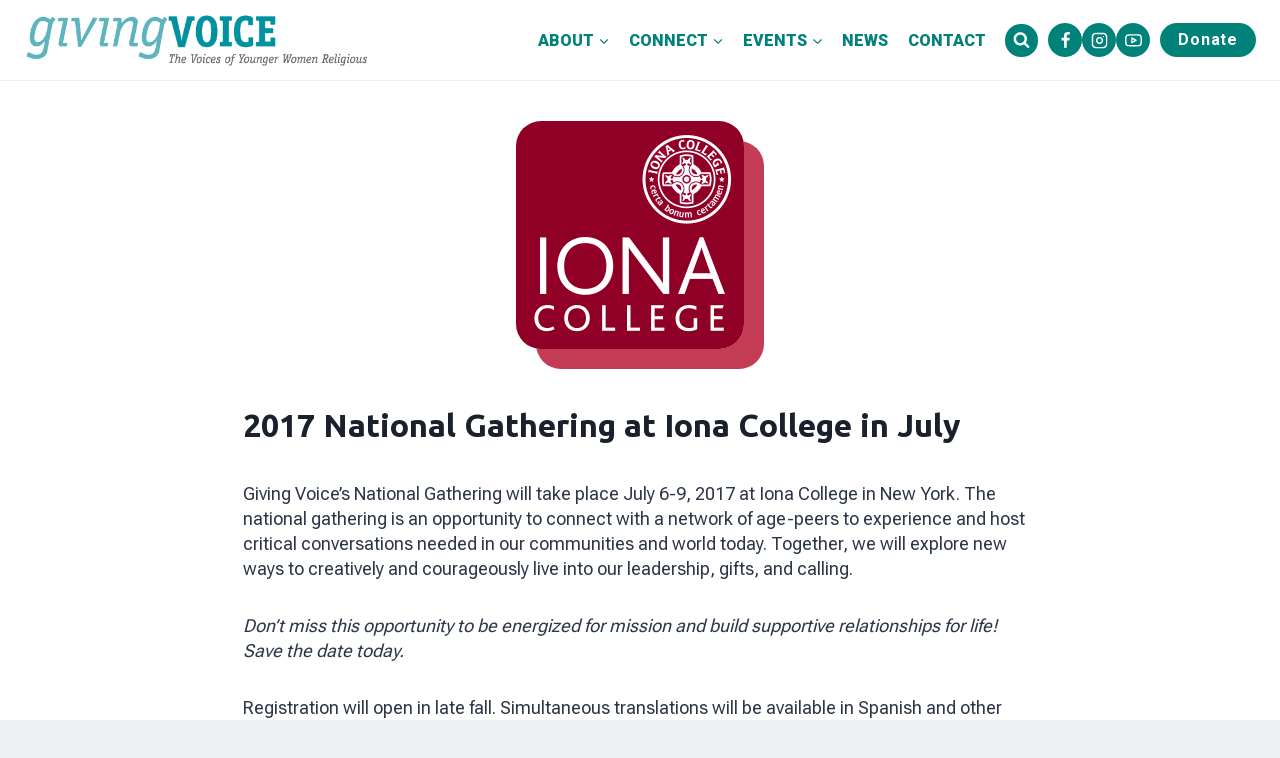

--- FILE ---
content_type: text/html; charset=UTF-8
request_url: https://giving-voice.org/2016/10/03/2017-national-gathering-iona-college-july/
body_size: 21367
content:
<!doctype html>
<html lang="en-US" class="no-js" itemtype="https://schema.org/Blog" itemscope>
<head>
	<meta charset="UTF-8">
	<meta name="viewport" content="width=device-width, initial-scale=1, minimum-scale=1">
	<meta name='robots' content='index, follow, max-image-preview:large, max-snippet:-1, max-video-preview:-1' />
	<style>img:is([sizes="auto" i], [sizes^="auto," i]) { contain-intrinsic-size: 3000px 1500px }</style>
	
	<!-- This site is optimized with the Yoast SEO plugin v25.6 - https://yoast.com/wordpress/plugins/seo/ -->
	<title>2017 National Gathering at Iona College in July - Giving Voice</title>
	<link rel="canonical" href="https://giving-voice.org/2016/10/03/2017-national-gathering-iona-college-july/" />
	<meta property="og:locale" content="en_US" />
	<meta property="og:type" content="article" />
	<meta property="og:title" content="2017 National Gathering at Iona College in July - Giving Voice" />
	<meta property="og:description" content="Giving Voice&rsquo;s National Gathering will take place July 6-9, 2017 at Iona College in New York. The national gathering is..." />
	<meta property="og:url" content="https://giving-voice.org/2016/10/03/2017-national-gathering-iona-college-july/" />
	<meta property="og:site_name" content="Giving Voice" />
	<meta property="article:publisher" content="https://www.facebook.com/pages/Giving-Voice/142885592491015" />
	<meta property="article:published_time" content="2016-10-03T15:06:03+00:00" />
	<meta property="article:modified_time" content="2023-12-19T17:32:36+00:00" />
	<meta property="og:image" content="https://giving-voice.org/wp-content/uploads/2019/11/iona_college.png" />
	<meta property="og:image:width" content="1" />
	<meta property="og:image:height" content="1" />
	<meta property="og:image:type" content="image/png" />
	<meta name="author" content="Ben Zumdahl" />
	<meta name="twitter:card" content="summary_large_image" />
	<meta name="twitter:label1" content="Written by" />
	<meta name="twitter:data1" content="Ben Zumdahl" />
	<meta name="twitter:label2" content="Est. reading time" />
	<meta name="twitter:data2" content="1 minute" />
	<script type="application/ld+json" class="yoast-schema-graph">{"@context":"https://schema.org","@graph":[{"@type":"Article","@id":"https://giving-voice.org/2016/10/03/2017-national-gathering-iona-college-july/#article","isPartOf":{"@id":"https://giving-voice.org/2016/10/03/2017-national-gathering-iona-college-july/"},"author":{"name":"Ben Zumdahl","@id":"https://giving-voice.org/#/schema/person/f94727c771373491f748750953cd4cfa"},"headline":"2017 National Gathering at Iona College in July","datePublished":"2016-10-03T15:06:03+00:00","dateModified":"2023-12-19T17:32:36+00:00","mainEntityOfPage":{"@id":"https://giving-voice.org/2016/10/03/2017-national-gathering-iona-college-july/"},"wordCount":110,"commentCount":0,"publisher":{"@id":"https://giving-voice.org/#organization"},"image":{"@id":"https://giving-voice.org/2016/10/03/2017-national-gathering-iona-college-july/#primaryimage"},"thumbnailUrl":"https://giving-voice.org/wp-content/uploads/2019/11/iona_college.png","articleSection":["News"],"inLanguage":"en-US","potentialAction":[{"@type":"CommentAction","name":"Comment","target":["https://giving-voice.org/2016/10/03/2017-national-gathering-iona-college-july/#respond"]}]},{"@type":"WebPage","@id":"https://giving-voice.org/2016/10/03/2017-national-gathering-iona-college-july/","url":"https://giving-voice.org/2016/10/03/2017-national-gathering-iona-college-july/","name":"2017 National Gathering at Iona College in July - Giving Voice","isPartOf":{"@id":"https://giving-voice.org/#website"},"primaryImageOfPage":{"@id":"https://giving-voice.org/2016/10/03/2017-national-gathering-iona-college-july/#primaryimage"},"image":{"@id":"https://giving-voice.org/2016/10/03/2017-national-gathering-iona-college-july/#primaryimage"},"thumbnailUrl":"https://giving-voice.org/wp-content/uploads/2019/11/iona_college.png","datePublished":"2016-10-03T15:06:03+00:00","dateModified":"2023-12-19T17:32:36+00:00","breadcrumb":{"@id":"https://giving-voice.org/2016/10/03/2017-national-gathering-iona-college-july/#breadcrumb"},"inLanguage":"en-US","potentialAction":[{"@type":"ReadAction","target":["https://giving-voice.org/2016/10/03/2017-national-gathering-iona-college-july/"]}]},{"@type":"ImageObject","inLanguage":"en-US","@id":"https://giving-voice.org/2016/10/03/2017-national-gathering-iona-college-july/#primaryimage","url":"https://giving-voice.org/wp-content/uploads/2019/11/iona_college.png","contentUrl":"https://giving-voice.org/wp-content/uploads/2019/11/iona_college.png","caption":"2017 National Gathering at Iona College"},{"@type":"BreadcrumbList","@id":"https://giving-voice.org/2016/10/03/2017-national-gathering-iona-college-july/#breadcrumb","itemListElement":[{"@type":"ListItem","position":1,"name":"Home","item":"https://giving-voice.org/"},{"@type":"ListItem","position":2,"name":"2017 National Gathering at Iona College in July"}]},{"@type":"WebSite","@id":"https://giving-voice.org/#website","url":"https://giving-voice.org/","name":"Giving Voice","description":"","publisher":{"@id":"https://giving-voice.org/#organization"},"potentialAction":[{"@type":"SearchAction","target":{"@type":"EntryPoint","urlTemplate":"https://giving-voice.org/?s={search_term_string}"},"query-input":{"@type":"PropertyValueSpecification","valueRequired":true,"valueName":"search_term_string"}}],"inLanguage":"en-US"},{"@type":"Organization","@id":"https://giving-voice.org/#organization","name":"Giving Voice","url":"https://giving-voice.org/","logo":{"@type":"ImageObject","inLanguage":"en-US","@id":"https://giving-voice.org/#/schema/logo/image/","url":"https://giving-voice.org/wp-content/uploads/2024/01/gv-logo.png","contentUrl":"https://giving-voice.org/wp-content/uploads/2024/01/gv-logo.png","width":575,"height":85,"caption":"Giving Voice"},"image":{"@id":"https://giving-voice.org/#/schema/logo/image/"},"sameAs":["https://www.facebook.com/pages/Giving-Voice/142885592491015"]},{"@type":"Person","@id":"https://giving-voice.org/#/schema/person/f94727c771373491f748750953cd4cfa","name":"Ben Zumdahl","url":"https://giving-voice.org/author/benfiatinsight-com/"}]}</script>
	<!-- / Yoast SEO plugin. -->


<link rel='dns-prefetch' href='//www.googletagmanager.com' />
<link rel="alternate" type="application/rss+xml" title="Giving Voice &raquo; Feed" href="https://giving-voice.org/feed/" />
<link rel="alternate" type="application/rss+xml" title="Giving Voice &raquo; Comments Feed" href="https://giving-voice.org/comments/feed/" />
<link rel="alternate" type="text/calendar" title="Giving Voice &raquo; iCal Feed" href="https://giving-voice.org/events/?ical=1" />
			<script>document.documentElement.classList.remove( 'no-js' );</script>
			<script>
window._wpemojiSettings = {"baseUrl":"https:\/\/s.w.org\/images\/core\/emoji\/16.0.1\/72x72\/","ext":".png","svgUrl":"https:\/\/s.w.org\/images\/core\/emoji\/16.0.1\/svg\/","svgExt":".svg","source":{"concatemoji":"https:\/\/giving-voice.org\/wp-includes\/js\/wp-emoji-release.min.js?ver=6.8.3"}};
/*! This file is auto-generated */
!function(s,n){var o,i,e;function c(e){try{var t={supportTests:e,timestamp:(new Date).valueOf()};sessionStorage.setItem(o,JSON.stringify(t))}catch(e){}}function p(e,t,n){e.clearRect(0,0,e.canvas.width,e.canvas.height),e.fillText(t,0,0);var t=new Uint32Array(e.getImageData(0,0,e.canvas.width,e.canvas.height).data),a=(e.clearRect(0,0,e.canvas.width,e.canvas.height),e.fillText(n,0,0),new Uint32Array(e.getImageData(0,0,e.canvas.width,e.canvas.height).data));return t.every(function(e,t){return e===a[t]})}function u(e,t){e.clearRect(0,0,e.canvas.width,e.canvas.height),e.fillText(t,0,0);for(var n=e.getImageData(16,16,1,1),a=0;a<n.data.length;a++)if(0!==n.data[a])return!1;return!0}function f(e,t,n,a){switch(t){case"flag":return n(e,"\ud83c\udff3\ufe0f\u200d\u26a7\ufe0f","\ud83c\udff3\ufe0f\u200b\u26a7\ufe0f")?!1:!n(e,"\ud83c\udde8\ud83c\uddf6","\ud83c\udde8\u200b\ud83c\uddf6")&&!n(e,"\ud83c\udff4\udb40\udc67\udb40\udc62\udb40\udc65\udb40\udc6e\udb40\udc67\udb40\udc7f","\ud83c\udff4\u200b\udb40\udc67\u200b\udb40\udc62\u200b\udb40\udc65\u200b\udb40\udc6e\u200b\udb40\udc67\u200b\udb40\udc7f");case"emoji":return!a(e,"\ud83e\udedf")}return!1}function g(e,t,n,a){var r="undefined"!=typeof WorkerGlobalScope&&self instanceof WorkerGlobalScope?new OffscreenCanvas(300,150):s.createElement("canvas"),o=r.getContext("2d",{willReadFrequently:!0}),i=(o.textBaseline="top",o.font="600 32px Arial",{});return e.forEach(function(e){i[e]=t(o,e,n,a)}),i}function t(e){var t=s.createElement("script");t.src=e,t.defer=!0,s.head.appendChild(t)}"undefined"!=typeof Promise&&(o="wpEmojiSettingsSupports",i=["flag","emoji"],n.supports={everything:!0,everythingExceptFlag:!0},e=new Promise(function(e){s.addEventListener("DOMContentLoaded",e,{once:!0})}),new Promise(function(t){var n=function(){try{var e=JSON.parse(sessionStorage.getItem(o));if("object"==typeof e&&"number"==typeof e.timestamp&&(new Date).valueOf()<e.timestamp+604800&&"object"==typeof e.supportTests)return e.supportTests}catch(e){}return null}();if(!n){if("undefined"!=typeof Worker&&"undefined"!=typeof OffscreenCanvas&&"undefined"!=typeof URL&&URL.createObjectURL&&"undefined"!=typeof Blob)try{var e="postMessage("+g.toString()+"("+[JSON.stringify(i),f.toString(),p.toString(),u.toString()].join(",")+"));",a=new Blob([e],{type:"text/javascript"}),r=new Worker(URL.createObjectURL(a),{name:"wpTestEmojiSupports"});return void(r.onmessage=function(e){c(n=e.data),r.terminate(),t(n)})}catch(e){}c(n=g(i,f,p,u))}t(n)}).then(function(e){for(var t in e)n.supports[t]=e[t],n.supports.everything=n.supports.everything&&n.supports[t],"flag"!==t&&(n.supports.everythingExceptFlag=n.supports.everythingExceptFlag&&n.supports[t]);n.supports.everythingExceptFlag=n.supports.everythingExceptFlag&&!n.supports.flag,n.DOMReady=!1,n.readyCallback=function(){n.DOMReady=!0}}).then(function(){return e}).then(function(){var e;n.supports.everything||(n.readyCallback(),(e=n.source||{}).concatemoji?t(e.concatemoji):e.wpemoji&&e.twemoji&&(t(e.twemoji),t(e.wpemoji)))}))}((window,document),window._wpemojiSettings);
</script>
<link rel='stylesheet' id='kadence-blocks-rowlayout-css' href='https://giving-voice.org/wp-content/plugins/kadence-blocks/dist/style-blocks-rowlayout.css?ver=3.5.16' media='all' />
<link rel='stylesheet' id='kadence-blocks-column-css' href='https://giving-voice.org/wp-content/plugins/kadence-blocks/dist/style-blocks-column.css?ver=3.5.16' media='all' />
<link rel='stylesheet' id='kadence-blocks-image-css' href='https://giving-voice.org/wp-content/plugins/kadence-blocks/dist/style-blocks-image.css?ver=3.5.16' media='all' />
<style id='kadence-blocks-advancedheading-inline-css'>
.wp-block-kadence-advancedheading mark{background:transparent;border-style:solid;border-width:0}.wp-block-kadence-advancedheading mark.kt-highlight{color:#f76a0c;}.kb-adv-heading-icon{display: inline-flex;justify-content: center;align-items: center;} .is-layout-constrained > .kb-advanced-heading-link {display: block;}.single-content .kadence-advanced-heading-wrapper h1, .single-content .kadence-advanced-heading-wrapper h2, .single-content .kadence-advanced-heading-wrapper h3, .single-content .kadence-advanced-heading-wrapper h4, .single-content .kadence-advanced-heading-wrapper h5, .single-content .kadence-advanced-heading-wrapper h6 {margin: 1.5em 0 .5em;}.single-content .kadence-advanced-heading-wrapper+* { margin-top:0;}.kb-screen-reader-text{position:absolute;width:1px;height:1px;padding:0;margin:-1px;overflow:hidden;clip:rect(0,0,0,0);}
</style>
<link rel='stylesheet' id='kadence-blocks-advancedbtn-css' href='https://giving-voice.org/wp-content/plugins/kadence-blocks/dist/style-blocks-advancedbtn.css?ver=3.5.16' media='all' />
<link rel='stylesheet' id='tribe-events-pro-mini-calendar-block-styles-css' href='https://giving-voice.org/wp-content/plugins/events-calendar-pro/build/css/tribe-events-pro-mini-calendar-block.css?ver=7.6.3' media='all' />
<style id='wp-emoji-styles-inline-css'>

	img.wp-smiley, img.emoji {
		display: inline !important;
		border: none !important;
		box-shadow: none !important;
		height: 1em !important;
		width: 1em !important;
		margin: 0 0.07em !important;
		vertical-align: -0.1em !important;
		background: none !important;
		padding: 0 !important;
	}
</style>
<link rel='stylesheet' id='wp-block-library-css' href='https://giving-voice.org/wp-includes/css/dist/block-library/style.min.css?ver=6.8.3' media='all' />
<style id='classic-theme-styles-inline-css'>
/*! This file is auto-generated */
.wp-block-button__link{color:#fff;background-color:#32373c;border-radius:9999px;box-shadow:none;text-decoration:none;padding:calc(.667em + 2px) calc(1.333em + 2px);font-size:1.125em}.wp-block-file__button{background:#32373c;color:#fff;text-decoration:none}
</style>
<style id='global-styles-inline-css'>
:root{--wp--preset--aspect-ratio--square: 1;--wp--preset--aspect-ratio--4-3: 4/3;--wp--preset--aspect-ratio--3-4: 3/4;--wp--preset--aspect-ratio--3-2: 3/2;--wp--preset--aspect-ratio--2-3: 2/3;--wp--preset--aspect-ratio--16-9: 16/9;--wp--preset--aspect-ratio--9-16: 9/16;--wp--preset--color--black: #000000;--wp--preset--color--cyan-bluish-gray: #abb8c3;--wp--preset--color--white: #ffffff;--wp--preset--color--pale-pink: #f78da7;--wp--preset--color--vivid-red: #cf2e2e;--wp--preset--color--luminous-vivid-orange: #ff6900;--wp--preset--color--luminous-vivid-amber: #fcb900;--wp--preset--color--light-green-cyan: #7bdcb5;--wp--preset--color--vivid-green-cyan: #00d084;--wp--preset--color--pale-cyan-blue: #8ed1fc;--wp--preset--color--vivid-cyan-blue: #0693e3;--wp--preset--color--vivid-purple: #9b51e0;--wp--preset--color--theme-palette-1: var(--global-palette1);--wp--preset--color--theme-palette-2: var(--global-palette2);--wp--preset--color--theme-palette-3: var(--global-palette3);--wp--preset--color--theme-palette-4: var(--global-palette4);--wp--preset--color--theme-palette-5: var(--global-palette5);--wp--preset--color--theme-palette-6: var(--global-palette6);--wp--preset--color--theme-palette-7: var(--global-palette7);--wp--preset--color--theme-palette-8: var(--global-palette8);--wp--preset--color--theme-palette-9: var(--global-palette9);--wp--preset--gradient--vivid-cyan-blue-to-vivid-purple: linear-gradient(135deg,rgba(6,147,227,1) 0%,rgb(155,81,224) 100%);--wp--preset--gradient--light-green-cyan-to-vivid-green-cyan: linear-gradient(135deg,rgb(122,220,180) 0%,rgb(0,208,130) 100%);--wp--preset--gradient--luminous-vivid-amber-to-luminous-vivid-orange: linear-gradient(135deg,rgba(252,185,0,1) 0%,rgba(255,105,0,1) 100%);--wp--preset--gradient--luminous-vivid-orange-to-vivid-red: linear-gradient(135deg,rgba(255,105,0,1) 0%,rgb(207,46,46) 100%);--wp--preset--gradient--very-light-gray-to-cyan-bluish-gray: linear-gradient(135deg,rgb(238,238,238) 0%,rgb(169,184,195) 100%);--wp--preset--gradient--cool-to-warm-spectrum: linear-gradient(135deg,rgb(74,234,220) 0%,rgb(151,120,209) 20%,rgb(207,42,186) 40%,rgb(238,44,130) 60%,rgb(251,105,98) 80%,rgb(254,248,76) 100%);--wp--preset--gradient--blush-light-purple: linear-gradient(135deg,rgb(255,206,236) 0%,rgb(152,150,240) 100%);--wp--preset--gradient--blush-bordeaux: linear-gradient(135deg,rgb(254,205,165) 0%,rgb(254,45,45) 50%,rgb(107,0,62) 100%);--wp--preset--gradient--luminous-dusk: linear-gradient(135deg,rgb(255,203,112) 0%,rgb(199,81,192) 50%,rgb(65,88,208) 100%);--wp--preset--gradient--pale-ocean: linear-gradient(135deg,rgb(255,245,203) 0%,rgb(182,227,212) 50%,rgb(51,167,181) 100%);--wp--preset--gradient--electric-grass: linear-gradient(135deg,rgb(202,248,128) 0%,rgb(113,206,126) 100%);--wp--preset--gradient--midnight: linear-gradient(135deg,rgb(2,3,129) 0%,rgb(40,116,252) 100%);--wp--preset--font-size--small: var(--global-font-size-small);--wp--preset--font-size--medium: var(--global-font-size-medium);--wp--preset--font-size--large: var(--global-font-size-large);--wp--preset--font-size--x-large: 42px;--wp--preset--font-size--larger: var(--global-font-size-larger);--wp--preset--font-size--xxlarge: var(--global-font-size-xxlarge);--wp--preset--spacing--20: 0.44rem;--wp--preset--spacing--30: 0.67rem;--wp--preset--spacing--40: 1rem;--wp--preset--spacing--50: 1.5rem;--wp--preset--spacing--60: 2.25rem;--wp--preset--spacing--70: 3.38rem;--wp--preset--spacing--80: 5.06rem;--wp--preset--shadow--natural: 6px 6px 9px rgba(0, 0, 0, 0.2);--wp--preset--shadow--deep: 12px 12px 50px rgba(0, 0, 0, 0.4);--wp--preset--shadow--sharp: 6px 6px 0px rgba(0, 0, 0, 0.2);--wp--preset--shadow--outlined: 6px 6px 0px -3px rgba(255, 255, 255, 1), 6px 6px rgba(0, 0, 0, 1);--wp--preset--shadow--crisp: 6px 6px 0px rgba(0, 0, 0, 1);}:where(.is-layout-flex){gap: 0.5em;}:where(.is-layout-grid){gap: 0.5em;}body .is-layout-flex{display: flex;}.is-layout-flex{flex-wrap: wrap;align-items: center;}.is-layout-flex > :is(*, div){margin: 0;}body .is-layout-grid{display: grid;}.is-layout-grid > :is(*, div){margin: 0;}:where(.wp-block-columns.is-layout-flex){gap: 2em;}:where(.wp-block-columns.is-layout-grid){gap: 2em;}:where(.wp-block-post-template.is-layout-flex){gap: 1.25em;}:where(.wp-block-post-template.is-layout-grid){gap: 1.25em;}.has-black-color{color: var(--wp--preset--color--black) !important;}.has-cyan-bluish-gray-color{color: var(--wp--preset--color--cyan-bluish-gray) !important;}.has-white-color{color: var(--wp--preset--color--white) !important;}.has-pale-pink-color{color: var(--wp--preset--color--pale-pink) !important;}.has-vivid-red-color{color: var(--wp--preset--color--vivid-red) !important;}.has-luminous-vivid-orange-color{color: var(--wp--preset--color--luminous-vivid-orange) !important;}.has-luminous-vivid-amber-color{color: var(--wp--preset--color--luminous-vivid-amber) !important;}.has-light-green-cyan-color{color: var(--wp--preset--color--light-green-cyan) !important;}.has-vivid-green-cyan-color{color: var(--wp--preset--color--vivid-green-cyan) !important;}.has-pale-cyan-blue-color{color: var(--wp--preset--color--pale-cyan-blue) !important;}.has-vivid-cyan-blue-color{color: var(--wp--preset--color--vivid-cyan-blue) !important;}.has-vivid-purple-color{color: var(--wp--preset--color--vivid-purple) !important;}.has-black-background-color{background-color: var(--wp--preset--color--black) !important;}.has-cyan-bluish-gray-background-color{background-color: var(--wp--preset--color--cyan-bluish-gray) !important;}.has-white-background-color{background-color: var(--wp--preset--color--white) !important;}.has-pale-pink-background-color{background-color: var(--wp--preset--color--pale-pink) !important;}.has-vivid-red-background-color{background-color: var(--wp--preset--color--vivid-red) !important;}.has-luminous-vivid-orange-background-color{background-color: var(--wp--preset--color--luminous-vivid-orange) !important;}.has-luminous-vivid-amber-background-color{background-color: var(--wp--preset--color--luminous-vivid-amber) !important;}.has-light-green-cyan-background-color{background-color: var(--wp--preset--color--light-green-cyan) !important;}.has-vivid-green-cyan-background-color{background-color: var(--wp--preset--color--vivid-green-cyan) !important;}.has-pale-cyan-blue-background-color{background-color: var(--wp--preset--color--pale-cyan-blue) !important;}.has-vivid-cyan-blue-background-color{background-color: var(--wp--preset--color--vivid-cyan-blue) !important;}.has-vivid-purple-background-color{background-color: var(--wp--preset--color--vivid-purple) !important;}.has-black-border-color{border-color: var(--wp--preset--color--black) !important;}.has-cyan-bluish-gray-border-color{border-color: var(--wp--preset--color--cyan-bluish-gray) !important;}.has-white-border-color{border-color: var(--wp--preset--color--white) !important;}.has-pale-pink-border-color{border-color: var(--wp--preset--color--pale-pink) !important;}.has-vivid-red-border-color{border-color: var(--wp--preset--color--vivid-red) !important;}.has-luminous-vivid-orange-border-color{border-color: var(--wp--preset--color--luminous-vivid-orange) !important;}.has-luminous-vivid-amber-border-color{border-color: var(--wp--preset--color--luminous-vivid-amber) !important;}.has-light-green-cyan-border-color{border-color: var(--wp--preset--color--light-green-cyan) !important;}.has-vivid-green-cyan-border-color{border-color: var(--wp--preset--color--vivid-green-cyan) !important;}.has-pale-cyan-blue-border-color{border-color: var(--wp--preset--color--pale-cyan-blue) !important;}.has-vivid-cyan-blue-border-color{border-color: var(--wp--preset--color--vivid-cyan-blue) !important;}.has-vivid-purple-border-color{border-color: var(--wp--preset--color--vivid-purple) !important;}.has-vivid-cyan-blue-to-vivid-purple-gradient-background{background: var(--wp--preset--gradient--vivid-cyan-blue-to-vivid-purple) !important;}.has-light-green-cyan-to-vivid-green-cyan-gradient-background{background: var(--wp--preset--gradient--light-green-cyan-to-vivid-green-cyan) !important;}.has-luminous-vivid-amber-to-luminous-vivid-orange-gradient-background{background: var(--wp--preset--gradient--luminous-vivid-amber-to-luminous-vivid-orange) !important;}.has-luminous-vivid-orange-to-vivid-red-gradient-background{background: var(--wp--preset--gradient--luminous-vivid-orange-to-vivid-red) !important;}.has-very-light-gray-to-cyan-bluish-gray-gradient-background{background: var(--wp--preset--gradient--very-light-gray-to-cyan-bluish-gray) !important;}.has-cool-to-warm-spectrum-gradient-background{background: var(--wp--preset--gradient--cool-to-warm-spectrum) !important;}.has-blush-light-purple-gradient-background{background: var(--wp--preset--gradient--blush-light-purple) !important;}.has-blush-bordeaux-gradient-background{background: var(--wp--preset--gradient--blush-bordeaux) !important;}.has-luminous-dusk-gradient-background{background: var(--wp--preset--gradient--luminous-dusk) !important;}.has-pale-ocean-gradient-background{background: var(--wp--preset--gradient--pale-ocean) !important;}.has-electric-grass-gradient-background{background: var(--wp--preset--gradient--electric-grass) !important;}.has-midnight-gradient-background{background: var(--wp--preset--gradient--midnight) !important;}.has-small-font-size{font-size: var(--wp--preset--font-size--small) !important;}.has-medium-font-size{font-size: var(--wp--preset--font-size--medium) !important;}.has-large-font-size{font-size: var(--wp--preset--font-size--large) !important;}.has-x-large-font-size{font-size: var(--wp--preset--font-size--x-large) !important;}
:where(.wp-block-post-template.is-layout-flex){gap: 1.25em;}:where(.wp-block-post-template.is-layout-grid){gap: 1.25em;}
:where(.wp-block-columns.is-layout-flex){gap: 2em;}:where(.wp-block-columns.is-layout-grid){gap: 2em;}
:root :where(.wp-block-pullquote){font-size: 1.5em;line-height: 1.6;}
</style>
<link rel='stylesheet' id='child-theme-css' href='https://giving-voice.org/wp-content/themes/fiatcustom/style.css?ver=100' media='all' />
<link rel='stylesheet' id='kadence-global-css' href='https://giving-voice.org/wp-content/themes/kadence/assets/css/global.min.css?ver=1.2.28' media='all' />
<style id='kadence-global-inline-css'>
/* Kadence Base CSS */
:root{--global-palette1:#00827a;--global-palette2:#c33c54;--global-palette3:#1A202C;--global-palette4:#2D3748;--global-palette5:#4A5568;--global-palette6:#718096;--global-palette7:#bfdcda;--global-palette8:#ecf0f2;--global-palette9:#ffffff;--global-palette9rgb:255, 255, 255;--global-palette-highlight:var(--global-palette1);--global-palette-highlight-alt:var(--global-palette2);--global-palette-highlight-alt2:var(--global-palette9);--global-palette-btn-bg:var(--global-palette1);--global-palette-btn-bg-hover:#12aea4;--global-palette-btn:var(--global-palette9);--global-palette-btn-hover:var(--global-palette9);--global-body-font-family:'Roboto Flex', sans-serif;--global-heading-font-family:Ubuntu, sans-serif;--global-primary-nav-font-family:Roboto, sans-serif;--global-fallback-font:sans-serif;--global-display-fallback-font:sans-serif;--global-content-width:1290px;--global-content-wide-width:calc(1290px + 230px);--global-content-narrow-width:842px;--global-content-edge-padding:1.5rem;--global-content-boxed-padding:2rem;--global-calc-content-width:calc(1290px - var(--global-content-edge-padding) - var(--global-content-edge-padding) );--wp--style--global--content-size:var(--global-calc-content-width);}.wp-site-blocks{--global-vw:calc( 100vw - ( 0.5 * var(--scrollbar-offset)));}body{background:var(--global-palette8);-webkit-font-smoothing:antialiased;-moz-osx-font-smoothing:grayscale;}body, input, select, optgroup, textarea{font-style:normal;font-weight:normal;font-size:18px;line-height:1.4em;font-family:var(--global-body-font-family);color:var(--global-palette4);}.content-bg, body.content-style-unboxed .site{background:var(--global-palette9);}h1,h2,h3,h4,h5,h6{font-family:var(--global-heading-font-family);}h1{font-weight:700;font-size:32px;line-height:1.5;color:var(--global-palette3);}h2{font-style:normal;font-weight:700;font-size:32px;line-height:1.5;color:var(--global-palette3);}h3{font-weight:700;font-size:24px;line-height:1.5;color:var(--global-palette3);}h4{font-weight:700;font-size:22px;line-height:1.5;color:var(--global-palette4);}h5{font-weight:700;font-size:20px;line-height:1.5;color:var(--global-palette4);}h6{font-weight:700;font-size:18px;line-height:1.5;color:var(--global-palette5);}.entry-hero .kadence-breadcrumbs{max-width:1290px;}.site-container, .site-header-row-layout-contained, .site-footer-row-layout-contained, .entry-hero-layout-contained, .comments-area, .alignfull > .wp-block-cover__inner-container, .alignwide > .wp-block-cover__inner-container{max-width:var(--global-content-width);}.content-width-narrow .content-container.site-container, .content-width-narrow .hero-container.site-container{max-width:var(--global-content-narrow-width);}@media all and (min-width: 1520px){.wp-site-blocks .content-container  .alignwide{margin-left:-115px;margin-right:-115px;width:unset;max-width:unset;}}@media all and (min-width: 1102px){.content-width-narrow .wp-site-blocks .content-container .alignwide{margin-left:-130px;margin-right:-130px;width:unset;max-width:unset;}}.content-style-boxed .wp-site-blocks .entry-content .alignwide{margin-left:calc( -1 * var( --global-content-boxed-padding ) );margin-right:calc( -1 * var( --global-content-boxed-padding ) );}.content-area{margin-top:20px;margin-bottom:20px;}@media all and (max-width: 1024px){.content-area{margin-top:3rem;margin-bottom:3rem;}}@media all and (max-width: 767px){.content-area{margin-top:2rem;margin-bottom:2rem;}}@media all and (max-width: 1024px){:root{--global-content-boxed-padding:2rem;}}@media all and (max-width: 767px){:root{--global-content-boxed-padding:1.5rem;}}.entry-content-wrap{padding:2rem;}@media all and (max-width: 1024px){.entry-content-wrap{padding:2rem;}}@media all and (max-width: 767px){.entry-content-wrap{padding:1.5rem;}}.entry.single-entry{box-shadow:0px 15px 15px -10px rgba(0,0,0,0.05);}.entry.loop-entry{border-radius:25px 25px 25px 25px;overflow:hidden;box-shadow:0px 15px 15px -10px rgba(0,0,0,0.05);}.loop-entry .entry-content-wrap{padding:2rem;}@media all and (max-width: 1024px){.loop-entry .entry-content-wrap{padding:2rem;}}@media all and (max-width: 767px){.loop-entry .entry-content-wrap{padding:1.5rem;}}button, .button, .wp-block-button__link, input[type="button"], input[type="reset"], input[type="submit"], .fl-button, .elementor-button-wrapper .elementor-button, .wc-block-components-checkout-place-order-button, .wc-block-cart__submit{font-style:normal;font-weight:700;font-size:16px;line-height:1em;letter-spacing:0.05em;font-family:Roboto, sans-serif;border-radius:25px;padding:9px 18px 9px 18px;box-shadow:0px 0px 0px -7px rgba(0,0,0,0);}.wp-block-button.is-style-outline .wp-block-button__link{padding:9px 18px 9px 18px;}button:hover, button:focus, button:active, .button:hover, .button:focus, .button:active, .wp-block-button__link:hover, .wp-block-button__link:focus, .wp-block-button__link:active, input[type="button"]:hover, input[type="button"]:focus, input[type="button"]:active, input[type="reset"]:hover, input[type="reset"]:focus, input[type="reset"]:active, input[type="submit"]:hover, input[type="submit"]:focus, input[type="submit"]:active, .elementor-button-wrapper .elementor-button:hover, .elementor-button-wrapper .elementor-button:focus, .elementor-button-wrapper .elementor-button:active, .wc-block-cart__submit:hover{box-shadow:0px 15px 25px -7px rgba(0,0,0,0.1);}.kb-button.kb-btn-global-outline.kb-btn-global-inherit{padding-top:calc(9px - 2px);padding-right:calc(18px - 2px);padding-bottom:calc(9px - 2px);padding-left:calc(18px - 2px);}@media all and (min-width: 1025px){.transparent-header .entry-hero .entry-hero-container-inner{padding-top:80px;}}@media all and (max-width: 1024px){.mobile-transparent-header .entry-hero .entry-hero-container-inner{padding-top:80px;}}@media all and (max-width: 767px){.mobile-transparent-header .entry-hero .entry-hero-container-inner{padding-top:80px;}}#kt-scroll-up-reader, #kt-scroll-up{border-radius:0px 0px 0px 0px;bottom:30px;font-size:1.2em;padding:0.4em 0.4em 0.4em 0.4em;}#kt-scroll-up-reader.scroll-up-side-right, #kt-scroll-up.scroll-up-side-right{right:30px;}#kt-scroll-up-reader.scroll-up-side-left, #kt-scroll-up.scroll-up-side-left{left:30px;}.entry-author-style-center{padding-top:var(--global-md-spacing);border-top:1px solid var(--global-gray-500);}.entry-author-style-center .entry-author-avatar, .entry-meta .author-avatar{display:none;}.entry-author-style-normal .entry-author-profile{padding-left:0px;}#comments .comment-meta{margin-left:0px;}body.single .entry-related{background:var(--global-palette8);}.wp-site-blocks .entry-related h2.entry-related-title{font-style:normal;line-height:1.3em;}.entry-hero.post-hero-section .entry-header{min-height:200px;}.loop-entry.type-post h2.entry-title{font-style:normal;font-size:20px;line-height:1.2em;color:var(--global-palette4);}
/* Kadence Header CSS */
@media all and (max-width: 1024px){.mobile-transparent-header #masthead{position:absolute;left:0px;right:0px;z-index:100;}.kadence-scrollbar-fixer.mobile-transparent-header #masthead{right:var(--scrollbar-offset,0);}.mobile-transparent-header #masthead, .mobile-transparent-header .site-top-header-wrap .site-header-row-container-inner, .mobile-transparent-header .site-main-header-wrap .site-header-row-container-inner, .mobile-transparent-header .site-bottom-header-wrap .site-header-row-container-inner{background:transparent;}.site-header-row-tablet-layout-fullwidth, .site-header-row-tablet-layout-standard{padding:0px;}}@media all and (min-width: 1025px){.transparent-header #masthead{position:absolute;left:0px;right:0px;z-index:100;}.transparent-header.kadence-scrollbar-fixer #masthead{right:var(--scrollbar-offset,0);}.transparent-header #masthead, .transparent-header .site-top-header-wrap .site-header-row-container-inner, .transparent-header .site-main-header-wrap .site-header-row-container-inner, .transparent-header .site-bottom-header-wrap .site-header-row-container-inner{background:transparent;}}.site-branding a.brand img{max-width:346px;}.site-branding a.brand img.svg-logo-image{width:346px;}@media all and (max-width: 767px){.site-branding a.brand img{max-width:196px;}.site-branding a.brand img.svg-logo-image{width:196px;}}.site-branding{padding:0px 0px 0px 0px;}#masthead, #masthead .kadence-sticky-header.item-is-fixed:not(.item-at-start):not(.site-header-row-container):not(.site-main-header-wrap), #masthead .kadence-sticky-header.item-is-fixed:not(.item-at-start) > .site-header-row-container-inner{background:#ffffff;}.site-main-header-wrap .site-header-row-container-inner{border-bottom:1px solid var(--global-palette8);}.site-main-header-inner-wrap{min-height:80px;}#masthead .kadence-sticky-header.item-is-fixed:not(.item-at-start):not(.site-header-row-container):not(.item-hidden-above):not(.site-main-header-wrap), #masthead .kadence-sticky-header.item-is-fixed:not(.item-at-start):not(.item-hidden-above) > .site-header-row-container-inner{border-bottom:1px none var(--global-palette1);}.header-navigation[class*="header-navigation-style-underline"] .header-menu-container.primary-menu-container>ul>li>a:after{width:calc( 100% - 1.2em);}.main-navigation .primary-menu-container > ul > li.menu-item > a{padding-left:calc(1.2em / 2);padding-right:calc(1.2em / 2);padding-top:0.6em;padding-bottom:0.6em;color:var(--global-palette1);}.main-navigation .primary-menu-container > ul > li.menu-item .dropdown-nav-special-toggle{right:calc(1.2em / 2);}.main-navigation .primary-menu-container > ul li.menu-item > a{font-style:normal;font-weight:900;font-size:16px;line-height:1.1em;font-family:var(--global-primary-nav-font-family);text-transform:uppercase;}.main-navigation .primary-menu-container > ul > li.menu-item > a:hover{color:var(--global-palette2);}.main-navigation .primary-menu-container > ul > li.menu-item.current-menu-item > a{color:var(--global-palette1);}.header-navigation .header-menu-container ul ul.sub-menu, .header-navigation .header-menu-container ul ul.submenu{background:var(--global-palette9);box-shadow:0px 2px 13px 0px rgba(0,0,0,0.1);}.header-navigation .header-menu-container ul ul li.menu-item, .header-menu-container ul.menu > li.kadence-menu-mega-enabled > ul > li.menu-item > a{border-bottom:1px solid var(--global-palette8);}.header-navigation .header-menu-container ul ul li.menu-item > a{width:200px;padding-top:1em;padding-bottom:1em;color:var(--global-palette1);font-style:normal;font-size:13px;line-height:1.1em;}.header-navigation .header-menu-container ul ul li.menu-item > a:hover{color:var(--global-palette2);background:var(--global-palette9);}.header-navigation .header-menu-container ul ul li.menu-item.current-menu-item > a{color:var(--global-palette2);background:var(--global-palette9);}.mobile-toggle-open-container .menu-toggle-open, .mobile-toggle-open-container .menu-toggle-open:focus{color:var(--global-palette5);padding:0.4em 0.6em 0.4em 0.6em;font-size:14px;}.mobile-toggle-open-container .menu-toggle-open.menu-toggle-style-bordered{border:1px solid currentColor;}.mobile-toggle-open-container .menu-toggle-open .menu-toggle-icon{font-size:20px;}.mobile-toggle-open-container .menu-toggle-open:hover, .mobile-toggle-open-container .menu-toggle-open:focus-visible{color:var(--global-palette-highlight);}.mobile-navigation ul li{font-style:normal;font-size:18px;}.mobile-navigation ul li a{padding-top:1em;padding-bottom:1em;}.mobile-navigation ul li > a, .mobile-navigation ul li.menu-item-has-children > .drawer-nav-drop-wrap{color:var(--global-palette1);}.mobile-navigation ul li > a:hover, .mobile-navigation ul li.menu-item-has-children > .drawer-nav-drop-wrap:hover{color:var(--global-palette2);}.mobile-navigation ul li.current-menu-item > a, .mobile-navigation ul li.current-menu-item.menu-item-has-children > .drawer-nav-drop-wrap{color:var(--global-palette-highlight);}.mobile-navigation ul li.menu-item-has-children .drawer-nav-drop-wrap, .mobile-navigation ul li:not(.menu-item-has-children) a{border-bottom:1px solid var(--global-palette8);}.mobile-navigation:not(.drawer-navigation-parent-toggle-true) ul li.menu-item-has-children .drawer-nav-drop-wrap button{border-left:1px solid var(--global-palette8);}#mobile-drawer .drawer-inner, #mobile-drawer.popup-drawer-layout-fullwidth.popup-drawer-animation-slice .pop-portion-bg, #mobile-drawer.popup-drawer-layout-fullwidth.popup-drawer-animation-slice.pop-animated.show-drawer .drawer-inner{background:var(--global-palette9);}#mobile-drawer .drawer-header .drawer-toggle{padding:0.6em 0.15em 0.6em 0.15em;font-size:24px;}#mobile-drawer .drawer-header .drawer-toggle, #mobile-drawer .drawer-header .drawer-toggle:focus{color:var(--global-palette2);}#mobile-drawer .drawer-header .drawer-toggle:hover, #mobile-drawer .drawer-header .drawer-toggle:focus:hover{color:var(--global-palette2);}#main-header .header-button{border:2px none transparent;box-shadow:0px 0px 0px -7px rgba(0,0,0,0);}#main-header .header-button:hover{box-shadow:0px 15px 25px -7px rgba(0,0,0,0.1);}.header-social-wrap .header-social-inner-wrap{font-size:17px;gap:5px;}.header-social-wrap .header-social-inner-wrap .social-button{color:var(--global-palette9);background:var(--global-palette1);border:2px none currentColor;border-radius:100%;}.header-social-wrap .header-social-inner-wrap .social-button:hover{color:var(--global-palette9);background:#12aea4;}.search-toggle-open-container .search-toggle-open{background:var(--global-palette1);color:var(--global-palette9);margin:0px 0px 0px 0px;}.search-toggle-open-container .search-toggle-open.search-toggle-style-bordered{border:1px solid currentColor;}.search-toggle-open-container .search-toggle-open .search-toggle-icon{font-size:17px;}.search-toggle-open-container .search-toggle-open:hover, .search-toggle-open-container .search-toggle-open:focus{color:var(--global-palette9);background:#12aea4;}#search-drawer .drawer-inner .drawer-content form input.search-field, #search-drawer .drawer-inner .drawer-content form .kadence-search-icon-wrap, #search-drawer .drawer-header{color:var(--global-palette9);}#search-drawer .drawer-inner .drawer-content form input.search-field:focus, #search-drawer .drawer-inner .drawer-content form input.search-submit:hover ~ .kadence-search-icon-wrap, #search-drawer .drawer-inner .drawer-content form button[type="submit"]:hover ~ .kadence-search-icon-wrap{color:var(--global-palette9);}#search-drawer .drawer-inner{background:var(--global-palette1);}.mobile-header-button-wrap .mobile-header-button-inner-wrap .mobile-header-button{border:2px none transparent;box-shadow:0px 0px 0px -7px rgba(0,0,0,0);}.mobile-header-button-wrap .mobile-header-button-inner-wrap .mobile-header-button:hover{box-shadow:0px 15px 25px -7px rgba(0,0,0,0.1);}
/* Kadence Footer CSS */
#colophon{background:#007570;}.site-bottom-footer-inner-wrap{padding-top:0px;padding-bottom:0px;grid-column-gap:30px;}.site-bottom-footer-inner-wrap .widget{margin-bottom:30px;}.site-bottom-footer-inner-wrap .site-footer-section:not(:last-child):after{right:calc(-30px / 2);}#colophon .footer-html{font-style:normal;font-size:14px;color:var(--global-palette9);}#colophon .site-footer-row-container .site-footer-row .footer-html a{color:var(--global-palette9);}
/* Kadence Events CSS */
:root{--tec-color-background-events:transparent;--tec-color-text-event-date:var(--global-palette3);--tec-color-text-event-title:var(--global-palette3);--tec-color-text-events-title:var(--global-palette3);--tec-color-background-view-selector-list-item-hover:var(--global-palette7);--tec-color-background-secondary:var(--global-palette8);--tec-color-link-primary:var(--global-palette3);--tec-color-icon-active:var(--global-palette3);--tec-color-day-marker-month:var(--global-palette4);--tec-color-border-active-month-grid-hover:var(--global-palette5);--tec-color-accent-primary:var(--global-palette1);--tec-color-border-default:var(--global-gray-400);}
/* Kadence Pro Header CSS */
.header-navigation-dropdown-direction-left ul ul.submenu, .header-navigation-dropdown-direction-left ul ul.sub-menu{right:0px;left:auto;}.rtl .header-navigation-dropdown-direction-right ul ul.submenu, .rtl .header-navigation-dropdown-direction-right ul ul.sub-menu{left:0px;right:auto;}.header-account-button .nav-drop-title-wrap > .kadence-svg-iconset, .header-account-button > .kadence-svg-iconset{font-size:1.2em;}.site-header-item .header-account-button .nav-drop-title-wrap, .site-header-item .header-account-wrap > .header-account-button{display:flex;align-items:center;}.header-account-style-icon_label .header-account-label{padding-left:5px;}.header-account-style-label_icon .header-account-label{padding-right:5px;}.site-header-item .header-account-wrap .header-account-button{text-decoration:none;box-shadow:none;color:inherit;background:transparent;padding:0.6em 0em 0.6em 0em;}.header-mobile-account-wrap .header-account-button .nav-drop-title-wrap > .kadence-svg-iconset, .header-mobile-account-wrap .header-account-button > .kadence-svg-iconset{font-size:1.2em;}.header-mobile-account-wrap .header-account-button .nav-drop-title-wrap, .header-mobile-account-wrap > .header-account-button{display:flex;align-items:center;}.header-mobile-account-wrap.header-account-style-icon_label .header-account-label{padding-left:5px;}.header-mobile-account-wrap.header-account-style-label_icon .header-account-label{padding-right:5px;}.header-mobile-account-wrap .header-account-button{text-decoration:none;box-shadow:none;color:inherit;background:transparent;padding:0.6em 0em 0.6em 0em;}#login-drawer .drawer-inner .drawer-content{display:flex;justify-content:center;align-items:center;position:absolute;top:0px;bottom:0px;left:0px;right:0px;padding:0px;}#loginform p label{display:block;}#login-drawer #loginform{width:100%;}#login-drawer #loginform input{width:100%;}#login-drawer #loginform input[type="checkbox"]{width:auto;}#login-drawer .drawer-inner .drawer-header{position:relative;z-index:100;}#login-drawer .drawer-content_inner.widget_login_form_inner{padding:2em;width:100%;max-width:350px;border-radius:.25rem;background:var(--global-palette9);color:var(--global-palette4);}#login-drawer .lost_password a{color:var(--global-palette6);}#login-drawer .lost_password, #login-drawer .register-field{text-align:center;}#login-drawer .widget_login_form_inner p{margin-top:1.2em;margin-bottom:0em;}#login-drawer .widget_login_form_inner p:first-child{margin-top:0em;}#login-drawer .widget_login_form_inner label{margin-bottom:0.5em;}#login-drawer hr.register-divider{margin:1.2em 0;border-width:1px;}#login-drawer .register-field{font-size:90%;}@media all and (min-width: 1025px){#login-drawer hr.register-divider.hide-desktop{display:none;}#login-drawer p.register-field.hide-desktop{display:none;}}@media all and (max-width: 1024px){#login-drawer hr.register-divider.hide-mobile{display:none;}#login-drawer p.register-field.hide-mobile{display:none;}}@media all and (max-width: 767px){#login-drawer hr.register-divider.hide-mobile{display:none;}#login-drawer p.register-field.hide-mobile{display:none;}}.tertiary-navigation .tertiary-menu-container > ul > li.menu-item > a{padding-left:calc(1.2em / 2);padding-right:calc(1.2em / 2);padding-top:0.6em;padding-bottom:0.6em;color:var(--global-palette5);}.tertiary-navigation .tertiary-menu-container > ul > li.menu-item > a:hover{color:var(--global-palette-highlight);}.tertiary-navigation .tertiary-menu-container > ul > li.menu-item.current-menu-item > a{color:var(--global-palette3);}.header-navigation[class*="header-navigation-style-underline"] .header-menu-container.tertiary-menu-container>ul>li>a:after{width:calc( 100% - 1.2em);}.quaternary-navigation .quaternary-menu-container > ul > li.menu-item > a{padding-left:calc(1.2em / 2);padding-right:calc(1.2em / 2);padding-top:0.6em;padding-bottom:0.6em;color:var(--global-palette5);}.quaternary-navigation .quaternary-menu-container > ul > li.menu-item > a:hover{color:var(--global-palette-highlight);}.quaternary-navigation .quaternary-menu-container > ul > li.menu-item.current-menu-item > a{color:var(--global-palette3);}.header-navigation[class*="header-navigation-style-underline"] .header-menu-container.quaternary-menu-container>ul>li>a:after{width:calc( 100% - 1.2em);}#main-header .header-divider{border-right:1px solid var(--global-palette6);height:50%;}#main-header .header-divider2{border-right:1px solid var(--global-palette6);height:50%;}#main-header .header-divider3{border-right:1px solid var(--global-palette6);height:50%;}#mobile-header .header-mobile-divider, #mobile-drawer .header-mobile-divider{border-right:1px solid var(--global-palette6);height:50%;}#mobile-drawer .header-mobile-divider{border-top:1px solid var(--global-palette6);width:50%;}#mobile-header .header-mobile-divider2{border-right:1px solid var(--global-palette6);height:50%;}#mobile-drawer .header-mobile-divider2{border-top:1px solid var(--global-palette6);width:50%;}.header-item-search-bar form ::-webkit-input-placeholder{color:currentColor;opacity:0.5;}.header-item-search-bar form ::placeholder{color:currentColor;opacity:0.5;}.header-search-bar form{max-width:100%;width:240px;}.header-mobile-search-bar form{max-width:calc(100vw - var(--global-sm-spacing) - var(--global-sm-spacing));width:240px;}.header-widget-lstyle-normal .header-widget-area-inner a:not(.button){text-decoration:underline;}.element-contact-inner-wrap{display:flex;flex-wrap:wrap;align-items:center;margin-top:-0.6em;margin-left:calc(-0.6em / 2);margin-right:calc(-0.6em / 2);}.element-contact-inner-wrap .header-contact-item{display:inline-flex;flex-wrap:wrap;align-items:center;margin-top:0.6em;margin-left:calc(0.6em / 2);margin-right:calc(0.6em / 2);}.element-contact-inner-wrap .header-contact-item .kadence-svg-iconset{font-size:1em;}.header-contact-item img{display:inline-block;}.header-contact-item .contact-label{margin-left:0.3em;}.rtl .header-contact-item .contact-label{margin-right:0.3em;margin-left:0px;}.header-mobile-contact-wrap .element-contact-inner-wrap{display:flex;flex-wrap:wrap;align-items:center;margin-top:-0.6em;margin-left:calc(-0.6em / 2);margin-right:calc(-0.6em / 2);}.header-mobile-contact-wrap .element-contact-inner-wrap .header-contact-item{display:inline-flex;flex-wrap:wrap;align-items:center;margin-top:0.6em;margin-left:calc(0.6em / 2);margin-right:calc(0.6em / 2);}.header-mobile-contact-wrap .element-contact-inner-wrap .header-contact-item .kadence-svg-iconset{font-size:1em;}#main-header .header-button2{border:2px none transparent;box-shadow:0px 0px 0px -7px rgba(0,0,0,0);}#main-header .header-button2:hover{box-shadow:0px 15px 25px -7px rgba(0,0,0,0.1);}.mobile-header-button2-wrap .mobile-header-button-inner-wrap .mobile-header-button2{border:2px none transparent;box-shadow:0px 0px 0px -7px rgba(0,0,0,0);}.mobile-header-button2-wrap .mobile-header-button-inner-wrap .mobile-header-button2:hover{box-shadow:0px 15px 25px -7px rgba(0,0,0,0.1);}#widget-drawer.popup-drawer-layout-fullwidth .drawer-content .header-widget2, #widget-drawer.popup-drawer-layout-sidepanel .drawer-inner{max-width:400px;}#widget-drawer.popup-drawer-layout-fullwidth .drawer-content .header-widget2{margin:0 auto;}.widget-toggle-open{display:flex;align-items:center;background:transparent;box-shadow:none;}.widget-toggle-open:hover, .widget-toggle-open:focus{border-color:currentColor;background:transparent;box-shadow:none;}.widget-toggle-open .widget-toggle-icon{display:flex;}.widget-toggle-open .widget-toggle-label{padding-right:5px;}.rtl .widget-toggle-open .widget-toggle-label{padding-left:5px;padding-right:0px;}.widget-toggle-open .widget-toggle-label:empty, .rtl .widget-toggle-open .widget-toggle-label:empty{padding-right:0px;padding-left:0px;}.widget-toggle-open-container .widget-toggle-open{color:var(--global-palette5);padding:0.4em 0.6em 0.4em 0.6em;font-size:14px;}.widget-toggle-open-container .widget-toggle-open.widget-toggle-style-bordered{border:1px solid currentColor;}.widget-toggle-open-container .widget-toggle-open .widget-toggle-icon{font-size:20px;}.widget-toggle-open-container .widget-toggle-open:hover, .widget-toggle-open-container .widget-toggle-open:focus{color:var(--global-palette-highlight);}#widget-drawer .header-widget-2style-normal a:not(.button){text-decoration:underline;}#widget-drawer .header-widget-2style-plain a:not(.button){text-decoration:none;}#widget-drawer .header-widget2 .widget-title{color:var(--global-palette9);}#widget-drawer .header-widget2{color:var(--global-palette8);}#widget-drawer .header-widget2 a:not(.button), #widget-drawer .header-widget2 .drawer-sub-toggle{color:var(--global-palette8);}#widget-drawer .header-widget2 a:not(.button):hover, #widget-drawer .header-widget2 .drawer-sub-toggle:hover{color:var(--global-palette9);}#mobile-secondary-site-navigation ul li{font-size:14px;}#mobile-secondary-site-navigation ul li a{padding-top:1em;padding-bottom:1em;}#mobile-secondary-site-navigation ul li > a, #mobile-secondary-site-navigation ul li.menu-item-has-children > .drawer-nav-drop-wrap{color:var(--global-palette8);}#mobile-secondary-site-navigation ul li.current-menu-item > a, #mobile-secondary-site-navigation ul li.current-menu-item.menu-item-has-children > .drawer-nav-drop-wrap{color:var(--global-palette-highlight);}#mobile-secondary-site-navigation ul li.menu-item-has-children .drawer-nav-drop-wrap, #mobile-secondary-site-navigation ul li:not(.menu-item-has-children) a{border-bottom:1px solid rgba(255,255,255,0.1);}#mobile-secondary-site-navigation:not(.drawer-navigation-parent-toggle-true) ul li.menu-item-has-children .drawer-nav-drop-wrap button{border-left:1px solid rgba(255,255,255,0.1);}
</style>
<link rel='stylesheet' id='kadence-header-css' href='https://giving-voice.org/wp-content/themes/kadence/assets/css/header.min.css?ver=1.2.28' media='all' />
<link rel='stylesheet' id='kadence-content-css' href='https://giving-voice.org/wp-content/themes/kadence/assets/css/content.min.css?ver=1.2.28' media='all' />
<link rel='stylesheet' id='kadence-footer-css' href='https://giving-voice.org/wp-content/themes/kadence/assets/css/footer.min.css?ver=1.2.28' media='all' />
<link rel='stylesheet' id='kadence-tribe-css' href='https://giving-voice.org/wp-content/themes/kadence/assets/css/tribe-events.min.css?ver=1.2.28' media='all' />
<style id='kadence-blocks-global-variables-inline-css'>
:root {--global-kb-font-size-sm:clamp(0.8rem, 0.73rem + 0.217vw, 0.9rem);--global-kb-font-size-md:clamp(1.1rem, 0.995rem + 0.326vw, 1.25rem);--global-kb-font-size-lg:clamp(1.75rem, 1.576rem + 0.543vw, 2rem);--global-kb-font-size-xl:clamp(2.25rem, 1.728rem + 1.63vw, 3rem);--global-kb-font-size-xxl:clamp(2.5rem, 1.456rem + 3.26vw, 4rem);--global-kb-font-size-xxxl:clamp(2.75rem, 0.489rem + 7.065vw, 6rem);}
</style>
<style id='kadence_blocks_css-inline-css'>
.kb-row-layout-id4288_29eebd-b1 > .kt-row-column-wrap{align-content:center;}:where(.kb-row-layout-id4288_29eebd-b1 > .kt-row-column-wrap) > .wp-block-kadence-column{justify-content:center;}.kb-row-layout-id4288_29eebd-b1 > .kt-row-column-wrap{max-width:var( --global-content-width, 1290px );padding-left:var(--global-content-edge-padding);padding-right:var(--global-content-edge-padding);padding-top:var( --global-kb-row-default-top, var(--global-kb-spacing-sm, 1.5rem) );padding-bottom:var( --global-kb-row-default-bottom, var(--global-kb-spacing-sm, 1.5rem) );}.kb-row-layout-id4288_29eebd-b1 > .kt-row-column-wrap > div:not(.added-for-specificity){grid-column:initial;}.kb-row-layout-id4288_29eebd-b1 > .kt-row-column-wrap{grid-template-columns:repeat(4, minmax(0, 1fr));}@media all and (max-width: 767px){.kb-row-layout-id4288_29eebd-b1 > .kt-row-column-wrap > div:not(.added-for-specificity){grid-column:initial;}.kb-row-layout-id4288_29eebd-b1 > .kt-row-column-wrap{grid-template-columns:minmax(0, 1fr);}}.kadence-column4288_12ad44-e5 > .kt-inside-inner-col{column-gap:var(--global-kb-gap-sm, 1rem);}.kadence-column4288_12ad44-e5 > .kt-inside-inner-col{flex-direction:column;}.kadence-column4288_12ad44-e5 > .kt-inside-inner-col > .aligncenter{width:100%;}@media all and (max-width: 1024px){.kadence-column4288_12ad44-e5 > .kt-inside-inner-col{flex-direction:column;justify-content:center;}}@media all and (max-width: 767px){.kadence-column4288_12ad44-e5 > .kt-inside-inner-col{flex-direction:column;justify-content:center;}}.kb-image4288_f08355-45 .kb-image-has-overlay:after{opacity:0.3;}.kadence-column4288_25fe3b-96 > .kt-inside-inner-col{column-gap:var(--global-kb-gap-sm, 1rem);}.kadence-column4288_25fe3b-96 > .kt-inside-inner-col{flex-direction:column;}.kadence-column4288_25fe3b-96 > .kt-inside-inner-col > .aligncenter{width:100%;}@media all and (max-width: 1024px){.kadence-column4288_25fe3b-96 > .kt-inside-inner-col{flex-direction:column;justify-content:center;}}@media all and (max-width: 767px){.kadence-column4288_25fe3b-96 > .kt-inside-inner-col{flex-direction:column;justify-content:center;}}.wp-block-kadence-advancedheading.kt-adv-heading4288_6b0015-e4, .wp-block-kadence-advancedheading.kt-adv-heading4288_6b0015-e4[data-kb-block="kb-adv-heading4288_6b0015-e4"]{font-size:16px;}.wp-block-kadence-advancedheading.kt-adv-heading4288_6b0015-e4 mark.kt-highlight, .wp-block-kadence-advancedheading.kt-adv-heading4288_6b0015-e4[data-kb-block="kb-adv-heading4288_6b0015-e4"] mark.kt-highlight{-webkit-box-decoration-break:clone;box-decoration-break:clone;}.kadence-column4288_be349b-95 > .kt-inside-inner-col{column-gap:var(--global-kb-gap-sm, 1rem);}.kadence-column4288_be349b-95 > .kt-inside-inner-col{flex-direction:column;}.kadence-column4288_be349b-95 > .kt-inside-inner-col > .aligncenter{width:100%;}@media all and (max-width: 1024px){.kadence-column4288_be349b-95 > .kt-inside-inner-col{flex-direction:column;justify-content:center;}}@media all and (max-width: 767px){.kadence-column4288_be349b-95 > .kt-inside-inner-col{flex-direction:column;justify-content:center;}}ul.menu .wp-block-kadence-advancedbtn .kb-btn4288_0e7ca6-e0.kb-button{width:initial;}.wp-block-kadence-advancedbtn .kb-btn4288_0e7ca6-e0.kb-button{background:var(--global-palette2, #2B6CB0);font-size:16px;border-top-left-radius:25px;border-top-right-radius:25px;border-bottom-right-radius:25px;border-bottom-left-radius:25px;padding-top:9px;padding-right:25px;padding-bottom:9px;padding-left:25px;}ul.menu .wp-block-kadence-advancedbtn .kb-btn4288_01c6d5-e8.kb-button{width:initial;}.wp-block-kadence-advancedbtn .kb-btn4288_01c6d5-e8.kb-button{background:var(--global-palette2, #2B6CB0);font-size:16px;border-top-left-radius:25px;border-top-right-radius:25px;border-bottom-right-radius:25px;border-bottom-left-radius:25px;padding-top:9px;padding-right:25px;padding-bottom:9px;padding-left:25px;}.kadence-column4288_b90a99-da > .kt-inside-inner-col{column-gap:var(--global-kb-gap-sm, 1rem);}.kadence-column4288_b90a99-da > .kt-inside-inner-col{flex-direction:column;}.kadence-column4288_b90a99-da > .kt-inside-inner-col > .aligncenter{width:100%;}@media all and (max-width: 1024px){.kadence-column4288_b90a99-da > .kt-inside-inner-col{flex-direction:column;justify-content:center;}}@media all and (max-width: 767px){.kadence-column4288_b90a99-da > .kt-inside-inner-col{flex-direction:column;justify-content:center;}}
</style>

<!-- Google tag (gtag.js) snippet added by Site Kit -->
<!-- Google Analytics snippet added by Site Kit -->
<script src="https://www.googletagmanager.com/gtag/js?id=G-WSN6M486S2" id="google_gtagjs-js" async></script>
<script id="google_gtagjs-js-after">
window.dataLayer = window.dataLayer || [];function gtag(){dataLayer.push(arguments);}
gtag("set","linker",{"domains":["giving-voice.org"]});
gtag("js", new Date());
gtag("set", "developer_id.dZTNiMT", true);
gtag("config", "G-WSN6M486S2");
</script>
<link rel="https://api.w.org/" href="https://giving-voice.org/wp-json/" /><link rel="alternate" title="JSON" type="application/json" href="https://giving-voice.org/wp-json/wp/v2/posts/329" /><link rel="EditURI" type="application/rsd+xml" title="RSD" href="https://giving-voice.org/xmlrpc.php?rsd" />
<link rel='shortlink' href='https://giving-voice.org/?p=329' />
<link rel="alternate" title="oEmbed (JSON)" type="application/json+oembed" href="https://giving-voice.org/wp-json/oembed/1.0/embed?url=https%3A%2F%2Fgiving-voice.org%2F2016%2F10%2F03%2F2017-national-gathering-iona-college-july%2F" />
<link rel="alternate" title="oEmbed (XML)" type="text/xml+oembed" href="https://giving-voice.org/wp-json/oembed/1.0/embed?url=https%3A%2F%2Fgiving-voice.org%2F2016%2F10%2F03%2F2017-national-gathering-iona-college-july%2F&#038;format=xml" />
<meta name="generator" content="Site Kit by Google 1.170.0" /><meta name="tec-api-version" content="v1"><meta name="tec-api-origin" content="https://giving-voice.org"><link rel="alternate" href="https://giving-voice.org/wp-json/tribe/events/v1/" /><link rel='stylesheet' id='kadence-fonts-gfonts-css' href='https://fonts.googleapis.com/css?family=Roboto%20Flex:regular,700%7CUbuntu:700%7CRoboto:900,700&#038;display=swap' media='all' />
<link rel="icon" href="https://giving-voice.org/wp-content/uploads/2024/01/logo-square-150x150.png" sizes="32x32" />
<link rel="icon" href="https://giving-voice.org/wp-content/uploads/2024/01/logo-square.png" sizes="192x192" />
<link rel="apple-touch-icon" href="https://giving-voice.org/wp-content/uploads/2024/01/logo-square.png" />
<meta name="msapplication-TileImage" content="https://giving-voice.org/wp-content/uploads/2024/01/logo-square.png" />
		<style id="wp-custom-css">
			.content-area {
	margin-bottom: 40px;
}

.wp-block-social-links {
margin-bottom: 0;
}

body.transparent-header .site-main-header-wrap .site-header-row-container-inner {
	border-bottom: none;
}

.entry-related article {
	border-radius: 25px;
}

.entry-related article img {
	border-top-right-radius: 25px;
	border-top-left-radius: 25px;
}

.entry-related .posted-by {
	display: none;
}

.article-post-thumbnail .post-thumbnail-inner {
	padding: 20px 20px 20px 0;
}

.article-post-thumbnail .post-thumbnail-inner img {
	border-radius: 25px;
	box-shadow: 20px 20px 0px 0px #c33c54;
}

.home-member-carousel img {
	object-fit: contain !important; 
	max-height: 150px;
}

.person .wp-block-kadence-image img {
	width: 100%;
}

@media (min-width: 768px) {
.person-img {
		width: 300px;
    float: right;
    margin: 20px 0 10px 15px;
}
}

@media (max-width: 767px) {
	.kb-row-layout-id4288_29eebd-b1 .wp-block-kadence-column {
		margin-right: auto; 
		margin-left: auto;
		text-align: center;
	}
}

.drawer-nav-drop-wrap .drawer-sub-toggle {
top: 0;
left: 0;
position: absolute;
text-align: right;
height: 100%;
right: 0;
width: 100%;
bottom: 0;
border-left: 0 !important;
display: block;
}

body.post-type-archive-tribe_events .tribe-common {
	padding-right: 20px;
	padding-left: 20px;
}

.single-tribe_events .tribe-events-c-subscribe-dropdown__button, .tribe-block__events-link .tribe-events-c-subscribe-dropdown__button {
	width: 210px;
}

body.page-id-1718 .wp-site-blocks .post-thumbnail {
	padding-bottom: 87%;
}		</style>
		</head>

<body class="wp-singular post-template-default single single-post postid-329 single-format-standard wp-custom-logo wp-embed-responsive wp-theme-kadence wp-child-theme-fiatcustom tribe-no-js page-template-custom-theme footer-on-bottom hide-focus-outline link-style-standard content-title-style-normal content-width-narrow content-style-unboxed content-vertical-padding-show non-transparent-header mobile-non-transparent-header">
<div id="wrapper" class="site wp-site-blocks">
			<a class="skip-link screen-reader-text scroll-ignore" href="#main">Skip to content</a>
		<header id="masthead" class="site-header" role="banner" itemtype="https://schema.org/WPHeader" itemscope>
	<div id="main-header" class="site-header-wrap">
		<div class="site-header-inner-wrap kadence-sticky-header" data-reveal-scroll-up="false" data-shrink="false">
			<div class="site-header-upper-wrap">
				<div class="site-header-upper-inner-wrap">
					<div class="site-main-header-wrap site-header-row-container site-header-focus-item site-header-row-layout-standard" data-section="kadence_customizer_header_main">
	<div class="site-header-row-container-inner">
				<div class="site-container">
			<div class="site-main-header-inner-wrap site-header-row site-header-row-has-sides site-header-row-no-center">
									<div class="site-header-main-section-left site-header-section site-header-section-left">
						<div class="site-header-item site-header-focus-item" data-section="title_tagline">
	<div class="site-branding branding-layout-standard site-brand-logo-only"><a class="brand has-logo-image" href="https://giving-voice.org/" rel="home"><img width="575" height="85" src="https://giving-voice.org/wp-content/uploads/2024/01/gv-logo.png" class="custom-logo" alt="Giving Voice" decoding="async" srcset="https://giving-voice.org/wp-content/uploads/2024/01/gv-logo.png 575w, https://giving-voice.org/wp-content/uploads/2024/01/gv-logo-300x44.png 300w" sizes="(max-width: 575px) 100vw, 575px" /></a></div></div><!-- data-section="title_tagline" -->
					</div>
																	<div class="site-header-main-section-right site-header-section site-header-section-right">
						<div class="site-header-item site-header-focus-item site-header-item-main-navigation header-navigation-layout-stretch-false header-navigation-layout-fill-stretch-false" data-section="kadence_customizer_primary_navigation">
	    <nav id="site-navigation" class="main-navigation header-navigation hover-to-open nav--toggle-sub header-navigation-style-standard header-navigation-dropdown-animation-none" role="navigation" aria-label="Primary Navigation">
            <div class="primary-menu-container header-menu-container">
    <ul id="primary-menu" class="menu"><li id="menu-item-4399" class="menu-item menu-item-type-custom menu-item-object-custom menu-item-has-children menu-item-4399"><a href="#"><span class="nav-drop-title-wrap">About<span class="dropdown-nav-toggle"><span class="kadence-svg-iconset svg-baseline"><svg aria-hidden="true" class="kadence-svg-icon kadence-arrow-down-svg" fill="currentColor" version="1.1" xmlns="http://www.w3.org/2000/svg" width="24" height="24" viewBox="0 0 24 24"><title>Expand</title><path d="M5.293 9.707l6 6c0.391 0.391 1.024 0.391 1.414 0l6-6c0.391-0.391 0.391-1.024 0-1.414s-1.024-0.391-1.414 0l-5.293 5.293-5.293-5.293c-0.391-0.391-1.024-0.391-1.414 0s-0.391 1.024 0 1.414z"></path>
				</svg></span></span></span></a>
<ul class="sub-menu">
	<li id="menu-item-4244" class="menu-item menu-item-type-post_type menu-item-object-page menu-item-4244"><a href="https://giving-voice.org/mission-vision/">Mission &#038; Vision</a></li>
	<li id="menu-item-4384" class="menu-item menu-item-type-post_type menu-item-object-page menu-item-4384"><a href="https://giving-voice.org/leadership-participation/">Leadership &#038; participation</a></li>
	<li id="menu-item-4385" class="menu-item menu-item-type-post_type menu-item-object-page menu-item-4385"><a href="https://giving-voice.org/coreteam/">Core Team</a></li>
	<li id="menu-item-4355" class="menu-item menu-item-type-post_type menu-item-object-page menu-item-4355"><a href="https://giving-voice.org/supporting-congregations/">Supporting Congregations</a></li>
	<li id="menu-item-4356" class="menu-item menu-item-type-post_type menu-item-object-page menu-item-4356"><a href="https://giving-voice.org/accountability-report/">Accountability Report</a></li>
</ul>
</li>
<li id="menu-item-4255" class="menu-item menu-item-type-custom menu-item-object-custom menu-item-has-children menu-item-4255"><a href="#"><span class="nav-drop-title-wrap">Connect<span class="dropdown-nav-toggle"><span class="kadence-svg-iconset svg-baseline"><svg aria-hidden="true" class="kadence-svg-icon kadence-arrow-down-svg" fill="currentColor" version="1.1" xmlns="http://www.w3.org/2000/svg" width="24" height="24" viewBox="0 0 24 24"><title>Expand</title><path d="M5.293 9.707l6 6c0.391 0.391 1.024 0.391 1.414 0l6-6c0.391-0.391 0.391-1.024 0-1.414s-1.024-0.391-1.414 0l-5.293 5.293-5.293-5.293c-0.391-0.391-1.024-0.391-1.414 0s-0.391 1.024 0 1.414z"></path>
				</svg></span></span></span></a>
<ul class="sub-menu">
	<li id="menu-item-4357" class="menu-item menu-item-type-post_type menu-item-object-page menu-item-4357"><a href="https://giving-voice.org/enews/">Subscribe to the eNewsletter</a></li>
	<li id="menu-item-4388" class="menu-item menu-item-type-post_type menu-item-object-page menu-item-4388"><a href="https://giving-voice.org/connect/">Get involved</a></li>
	<li id="menu-item-4389" class="menu-item menu-item-type-post_type menu-item-object-page menu-item-4389"><a href="https://giving-voice.org/store/">Online Store</a></li>
	<li id="menu-item-4390" class="menu-item menu-item-type-post_type menu-item-object-page menu-item-4390"><a href="https://giving-voice.org/discerning-call-religious-life/">Vocations</a></li>
</ul>
</li>
<li id="menu-item-4376" class="menu-item menu-item-type-custom menu-item-object-custom menu-item-has-children menu-item-4376"><a href="#"><span class="nav-drop-title-wrap">Events<span class="dropdown-nav-toggle"><span class="kadence-svg-iconset svg-baseline"><svg aria-hidden="true" class="kadence-svg-icon kadence-arrow-down-svg" fill="currentColor" version="1.1" xmlns="http://www.w3.org/2000/svg" width="24" height="24" viewBox="0 0 24 24"><title>Expand</title><path d="M5.293 9.707l6 6c0.391 0.391 1.024 0.391 1.414 0l6-6c0.391-0.391 0.391-1.024 0-1.414s-1.024-0.391-1.414 0l-5.293 5.293-5.293-5.293c-0.391-0.391-1.024-0.391-1.414 0s-0.391 1.024 0 1.414z"></path>
				</svg></span></span></span></a>
<ul class="sub-menu">
	<li id="menu-item-4377" class="menu-item menu-item-type-custom menu-item-object-custom menu-item-4377"><a href="/events/">Upcoming Events</a></li>
	<li id="menu-item-4379" class="menu-item menu-item-type-post_type menu-item-object-page menu-item-4379"><a href="https://giving-voice.org/staying-connected/">Staying Connected</a></li>
	<li id="menu-item-4383" class="menu-item menu-item-type-post_type menu-item-object-page menu-item-4383"><a href="https://giving-voice.org/national-gathering/">National Gatherings</a></li>
	<li id="menu-item-4380" class="menu-item menu-item-type-post_type menu-item-object-page menu-item-4380"><a href="https://giving-voice.org/past_gatherings/">Past Gatherings</a></li>
	<li id="menu-item-4381" class="menu-item menu-item-type-post_type menu-item-object-page menu-item-4381"><a href="https://giving-voice.org/retreats/">Retreats</a></li>
</ul>
</li>
<li id="menu-item-4359" class="menu-item menu-item-type-taxonomy menu-item-object-category current-post-ancestor current-menu-parent current-post-parent menu-item-4359"><a href="https://giving-voice.org/category/news/">News</a></li>
<li id="menu-item-4358" class="menu-item menu-item-type-post_type menu-item-object-page menu-item-4358"><a href="https://giving-voice.org/contact-us/">Contact</a></li>
</ul>        </div>
    </nav><!-- #site-navigation -->
    </div><!-- data-section="primary_navigation" -->
<div class="site-header-item site-header-focus-item" data-section="kadence_customizer_header_search">
		<div class="search-toggle-open-container">
						<button class="search-toggle-open drawer-toggle search-toggle-style-default" aria-label="View Search Form" data-toggle-target="#search-drawer" data-toggle-body-class="showing-popup-drawer-from-full" aria-expanded="false" data-set-focus="#search-drawer .search-field"
					>
						<span class="search-toggle-icon"><span class="kadence-svg-iconset"><svg aria-hidden="true" class="kadence-svg-icon kadence-search-svg" fill="currentColor" version="1.1" xmlns="http://www.w3.org/2000/svg" width="26" height="28" viewBox="0 0 26 28"><title>Search</title><path d="M18 13c0-3.859-3.141-7-7-7s-7 3.141-7 7 3.141 7 7 7 7-3.141 7-7zM26 26c0 1.094-0.906 2-2 2-0.531 0-1.047-0.219-1.406-0.594l-5.359-5.344c-1.828 1.266-4.016 1.937-6.234 1.937-6.078 0-11-4.922-11-11s4.922-11 11-11 11 4.922 11 11c0 2.219-0.672 4.406-1.937 6.234l5.359 5.359c0.359 0.359 0.578 0.875 0.578 1.406z"></path>
				</svg></span></span>
		</button>
	</div>
	</div><!-- data-section="header_search" -->
<div class="site-header-item site-header-focus-item" data-section="kadence_customizer_header_social">
	<div class="header-social-wrap"><div class="header-social-inner-wrap element-social-inner-wrap social-show-label-false social-style-filled"><a href="https://www.facebook.com/pages/Giving-Voice/142885592491015" aria-label="Facebook" target="_blank" rel="noopener noreferrer"  class="social-button header-social-item social-link-facebook"><span class="kadence-svg-iconset"><svg class="kadence-svg-icon kadence-facebook-alt2-svg" fill="currentColor" version="1.1" xmlns="http://www.w3.org/2000/svg" width="16" height="28" viewBox="0 0 16 28"><title>Facebook</title><path d="M14.984 0.187v4.125h-2.453c-1.922 0-2.281 0.922-2.281 2.25v2.953h4.578l-0.609 4.625h-3.969v11.859h-4.781v-11.859h-3.984v-4.625h3.984v-3.406c0-3.953 2.422-6.109 5.953-6.109 1.687 0 3.141 0.125 3.563 0.187z"></path>
				</svg></span></a><a href="https://www.instagram.com/givingvoicesisters" aria-label="Instagram" target="_blank" rel="noopener noreferrer"  class="social-button header-social-item social-link-instagram"><span class="kadence-svg-iconset"><svg class="kadence-svg-icon kadence-instagram-alt-svg" fill="currentColor" version="1.1" xmlns="http://www.w3.org/2000/svg" width="24" height="24" viewBox="0 0 24 24"><title>Instagram</title><path d="M7 1c-1.657 0-3.158 0.673-4.243 1.757s-1.757 2.586-1.757 4.243v10c0 1.657 0.673 3.158 1.757 4.243s2.586 1.757 4.243 1.757h10c1.657 0 3.158-0.673 4.243-1.757s1.757-2.586 1.757-4.243v-10c0-1.657-0.673-3.158-1.757-4.243s-2.586-1.757-4.243-1.757zM7 3h10c1.105 0 2.103 0.447 2.828 1.172s1.172 1.723 1.172 2.828v10c0 1.105-0.447 2.103-1.172 2.828s-1.723 1.172-2.828 1.172h-10c-1.105 0-2.103-0.447-2.828-1.172s-1.172-1.723-1.172-2.828v-10c0-1.105 0.447-2.103 1.172-2.828s1.723-1.172 2.828-1.172zM16.989 11.223c-0.15-0.972-0.571-1.857-1.194-2.567-0.754-0.861-1.804-1.465-3.009-1.644-0.464-0.074-0.97-0.077-1.477-0.002-1.366 0.202-2.521 0.941-3.282 1.967s-1.133 2.347-0.93 3.712 0.941 2.521 1.967 3.282 2.347 1.133 3.712 0.93 2.521-0.941 3.282-1.967 1.133-2.347 0.93-3.712zM15.011 11.517c0.122 0.82-0.1 1.609-0.558 2.227s-1.15 1.059-1.969 1.18-1.609-0.1-2.227-0.558-1.059-1.15-1.18-1.969 0.1-1.609 0.558-2.227 1.15-1.059 1.969-1.18c0.313-0.046 0.615-0.042 0.87-0.002 0.74 0.11 1.366 0.47 1.818 0.986 0.375 0.428 0.63 0.963 0.72 1.543zM17.5 7.5c0.552 0 1-0.448 1-1s-0.448-1-1-1-1 0.448-1 1 0.448 1 1 1z"></path>
				</svg></span></a><a href="https://www.youtube.com/channel/UC450XIDiOky3LWrm15MR9Rg" aria-label="YouTube" target="_blank" rel="noopener noreferrer"  class="social-button header-social-item social-link-youtube"><span class="kadence-svg-iconset"><svg class="kadence-svg-icon kadence-youtube-alt-svg" fill="currentColor" version="1.1" xmlns="http://www.w3.org/2000/svg" width="24" height="24" viewBox="0 0 24 24"><title>YouTube</title><path d="M21.563 6.637c0.287 1.529 0.448 3.295 0.437 5.125 0.019 1.528-0.123 3.267-0.437 5.021-0.057 0.208-0.15 0.403-0.272 0.575-0.227 0.321-0.558 0.565-0.949 0.675-0.604 0.161-2.156 0.275-3.877 0.341-2.23 0.086-4.465 0.086-4.465 0.086s-2.235 0-4.465-0.085c-1.721-0.066-3.273-0.179-3.866-0.338-0.205-0.057-0.396-0.149-0.566-0.268-0.311-0.22-0.55-0.536-0.67-0.923-0.285-1.526-0.444-3.286-0.433-5.11-0.021-1.54 0.121-3.292 0.437-5.060 0.057-0.208 0.15-0.403 0.272-0.575 0.227-0.321 0.558-0.565 0.949-0.675 0.604-0.161 2.156-0.275 3.877-0.341 2.23-0.085 4.465-0.085 4.465-0.085s2.235 0 4.466 0.078c1.719 0.060 3.282 0.163 3.856 0.303 0.219 0.063 0.421 0.165 0.598 0.299 0.307 0.232 0.538 0.561 0.643 0.958zM23.51 6.177c-0.217-0.866-0.718-1.59-1.383-2.093-0.373-0.282-0.796-0.494-1.249-0.625-0.898-0.22-2.696-0.323-4.342-0.38-2.267-0.079-4.536-0.079-4.536-0.079s-2.272 0-4.541 0.087c-1.642 0.063-3.45 0.175-4.317 0.407-0.874 0.247-1.581 0.77-2.064 1.45-0.27 0.381-0.469 0.811-0.587 1.268-0.006 0.024-0.011 0.049-0.015 0.071-0.343 1.898-0.499 3.793-0.476 5.481-0.012 1.924 0.161 3.831 0.477 5.502 0.006 0.031 0.013 0.062 0.021 0.088 0.245 0.86 0.77 1.567 1.451 2.048 0.357 0.252 0.757 0.443 1.182 0.561 0.879 0.235 2.686 0.347 4.328 0.41 2.269 0.087 4.541 0.087 4.541 0.087s2.272 0 4.541-0.087c1.642-0.063 3.449-0.175 4.317-0.407 0.873-0.247 1.581-0.77 2.063-1.45 0.27-0.381 0.47-0.811 0.587-1.267 0.006-0.025 0.012-0.050 0.015-0.071 0.34-1.884 0.496-3.765 0.476-5.44 0.012-1.925-0.161-3.833-0.477-5.504-0.004-0.020-0.008-0.040-0.012-0.057zM10.75 13.301v-3.102l2.727 1.551zM10.244 15.889l5.75-3.27c0.48-0.273 0.648-0.884 0.375-1.364-0.093-0.164-0.226-0.292-0.375-0.375l-5.75-3.27c-0.48-0.273-1.091-0.105-1.364 0.375-0.090 0.158-0.132 0.33-0.131 0.494v6.54c0 0.552 0.448 1 1 1 0.182 0 0.352-0.049 0.494-0.131z"></path>
				</svg></span></a></div></div></div><!-- data-section="header_social" -->
<div class="site-header-item site-header-focus-item" data-section="kadence_customizer_header_button">
	<div class="header-button-wrap"><div class="header-button-inner-wrap"><a href="/annual-appeal/" target="_self" class="button header-button button-size-medium button-style-filled">Donate</a></div></div></div><!-- data-section="header_button" -->
					</div>
							</div>
		</div>
	</div>
</div>
				</div>
			</div>
					</div>
	</div>
	
<div id="mobile-header" class="site-mobile-header-wrap">
	<div class="site-header-inner-wrap kadence-sticky-header" data-shrink="false" data-reveal-scroll-up="false">
		<div class="site-header-upper-wrap">
			<div class="site-header-upper-inner-wrap">
			<div class="site-main-header-wrap site-header-focus-item site-header-row-layout-standard site-header-row-tablet-layout-default site-header-row-mobile-layout-default ">
	<div class="site-header-row-container-inner">
		<div class="site-container">
			<div class="site-main-header-inner-wrap site-header-row site-header-row-has-sides site-header-row-no-center">
									<div class="site-header-main-section-left site-header-section site-header-section-left">
						<div class="site-header-item site-header-focus-item" data-section="title_tagline">
	<div class="site-branding mobile-site-branding branding-layout-standard branding-tablet-layout-inherit site-brand-logo-only branding-mobile-layout-inherit"><a class="brand has-logo-image" href="https://giving-voice.org/" rel="home"><img width="575" height="85" src="https://giving-voice.org/wp-content/uploads/2024/01/gv-logo.png" class="custom-logo" alt="Giving Voice" decoding="async" srcset="https://giving-voice.org/wp-content/uploads/2024/01/gv-logo.png 575w, https://giving-voice.org/wp-content/uploads/2024/01/gv-logo-300x44.png 300w" sizes="(max-width: 575px) 100vw, 575px" /></a></div></div><!-- data-section="title_tagline" -->
					</div>
																	<div class="site-header-main-section-right site-header-section site-header-section-right">
						<div class="site-header-item site-header-focus-item site-header-item-navgation-popup-toggle" data-section="kadence_customizer_mobile_trigger">
		<div class="mobile-toggle-open-container">
						<button id="mobile-toggle" class="menu-toggle-open drawer-toggle menu-toggle-style-default" aria-label="Open menu" data-toggle-target="#mobile-drawer" data-toggle-body-class="showing-popup-drawer-from-right" aria-expanded="false" data-set-focus=".menu-toggle-close"
					>
						<span class="menu-toggle-icon"><span class="kadence-svg-iconset"><svg aria-hidden="true" class="kadence-svg-icon kadence-menu-svg" fill="currentColor" version="1.1" xmlns="http://www.w3.org/2000/svg" width="24" height="24" viewBox="0 0 24 24"><title>Toggle Menu</title><path d="M3 13h18c0.552 0 1-0.448 1-1s-0.448-1-1-1h-18c-0.552 0-1 0.448-1 1s0.448 1 1 1zM3 7h18c0.552 0 1-0.448 1-1s-0.448-1-1-1h-18c-0.552 0-1 0.448-1 1s0.448 1 1 1zM3 19h18c0.552 0 1-0.448 1-1s-0.448-1-1-1h-18c-0.552 0-1 0.448-1 1s0.448 1 1 1z"></path>
				</svg></span></span>
		</button>
	</div>
	</div><!-- data-section="mobile_trigger" -->
					</div>
							</div>
		</div>
	</div>
</div>
			</div>
		</div>
			</div>
</div>
</header><!-- #masthead -->

	<div id="inner-wrap" class="wrap kt-clear">
		<div id="primary" class="content-area">
	<div class="content-container site-container">
		<main id="main" class="site-main" role="main">
						<div class="content-wrap">
					<div class="post-thumbnail article-post-thumbnail kadence-thumbnail-position-above kadence-thumbnail-ratio-inherit">
		<div class="post-thumbnail-inner">
			<img src="https://giving-voice.org/wp-content/uploads/2019/11/iona_college.png" class="post-top-featured wp-post-image" alt="Iona College" decoding="async" />		</div>
	</div><!-- .post-thumbnail -->
			<article id="post-329" class="entry content-bg single-entry post-329 post type-post status-publish format-standard has-post-thumbnail hentry category-news">
	<div class="entry-content-wrap">
		<header class="entry-header post-title title-align-inherit title-tablet-align-inherit title-mobile-align-inherit">
	<h1 class="entry-title">2017 National Gathering at Iona College in July</h1></header><!-- .entry-header -->

<div class="entry-content single-content">
	<p>Giving Voice&rsquo;s National Gathering will take place July 6-9, 2017 at Iona College in New York. The national gathering is an opportunity to connect with a network of age-peers to experience and host critical conversations needed in our communities and world today. Together, we will explore new ways to creatively and courageously live into our leadership, gifts, and calling.</p>
<p><em>Don&rsquo;t miss this opportunity to be energized for mission and build supportive relationships for life! Save the date today.</em></p>
<p>Registration will open in late fall. Simultaneous translations will be available in Spanish and other requested languages.</p>
<p><a href="https://giving-voice.org/event/2017-giving-voice-national-gathering/"><u><strong>Click here for more information</strong></u></a></p>
</div><!-- .entry-content -->
<footer class="entry-footer">
	</footer><!-- .entry-footer -->
	</div>
</article><!-- #post-329 -->


	<nav class="navigation post-navigation" aria-label="Posts">
		<h2 class="screen-reader-text">Post navigation</h2>
		<div class="nav-links"><div class="nav-previous"><a href="https://giving-voice.org/2016/10/03/us-facebook-follow-us-twitter/" rel="prev"><div class="post-navigation-sub"><small><span class="kadence-svg-iconset svg-baseline"><svg aria-hidden="true" class="kadence-svg-icon kadence-arrow-left-alt-svg" fill="currentColor" version="1.1" xmlns="http://www.w3.org/2000/svg" width="29" height="28" viewBox="0 0 29 28"><title>Previous</title><path d="M28 12.5v3c0 0.281-0.219 0.5-0.5 0.5h-19.5v3.5c0 0.203-0.109 0.375-0.297 0.453s-0.391 0.047-0.547-0.078l-6-5.469c-0.094-0.094-0.156-0.219-0.156-0.359v0c0-0.141 0.063-0.281 0.156-0.375l6-5.531c0.156-0.141 0.359-0.172 0.547-0.094 0.172 0.078 0.297 0.25 0.297 0.453v3.5h19.5c0.281 0 0.5 0.219 0.5 0.5z"></path>
				</svg></span>Previous</small></div>Like us on Facebook &#038; Share this newsletter</a></div><div class="nav-next"><a href="https://giving-voice.org/2016/10/03/giving-voice-hold-20s-and-30s-retreat-january/" rel="next"><div class="post-navigation-sub"><small>Next<span class="kadence-svg-iconset svg-baseline"><svg aria-hidden="true" class="kadence-svg-icon kadence-arrow-right-alt-svg" fill="currentColor" version="1.1" xmlns="http://www.w3.org/2000/svg" width="27" height="28" viewBox="0 0 27 28"><title>Continue</title><path d="M27 13.953c0 0.141-0.063 0.281-0.156 0.375l-6 5.531c-0.156 0.141-0.359 0.172-0.547 0.094-0.172-0.078-0.297-0.25-0.297-0.453v-3.5h-19.5c-0.281 0-0.5-0.219-0.5-0.5v-3c0-0.281 0.219-0.5 0.5-0.5h19.5v-3.5c0-0.203 0.109-0.375 0.297-0.453s0.391-0.047 0.547 0.078l6 5.469c0.094 0.094 0.156 0.219 0.156 0.359v0z"></path>
				</svg></span></small></div>Giving Voice to hold 20s and 30s Retreat in January</a></div></div>
	</nav>			</div>
					</main><!-- #main -->
			</div>
</div><!-- #primary -->
	</div><!-- #inner-wrap -->
	<!-- [element-4288] --><div class="kb-row-layout-wrap kb-row-layout-id4288_29eebd-b1 alignnone has-theme-palette1-background-color kt-row-has-bg wp-block-kadence-rowlayout"><div class="kt-row-column-wrap kt-has-4-columns kt-row-layout-equal kt-tab-layout-inherit kt-mobile-layout-row kt-row-valign-middle kb-theme-content-width">

<div class="wp-block-kadence-column kadence-column4288_12ad44-e5"><div class="kt-inside-inner-col">
<figure class="wp-block-kadence-image kb-image4288_f08355-45 size-full"><img loading="lazy" decoding="async" width="150" height="150" src="https://giving-voice.org/wp-content/uploads/2024/01/logo-footer.png" alt="" class="kb-img wp-image-4289"/></figure>
</div></div>



<div class="wp-block-kadence-column kadence-column4288_25fe3b-96"><div class="kt-inside-inner-col">
<p class="kt-adv-heading4288_6b0015-e4 wp-block-kadence-advancedheading has-theme-palette-9-color has-text-color" data-kb-block="kb-adv-heading4288_6b0015-e4"><strong>Giving Voice</strong><br>1515 West Ogden Avenue<br>LaGrange Park, Illinois 60526-1721</p>
</div></div>



<div class="wp-block-kadence-column kadence-column4288_be349b-95"><div class="kt-inside-inner-col">
<div class="wp-block-kadence-advancedbtn kb-buttons-wrap kb-btns4288_6aff64-50"><a class="kb-button kt-button button kb-btn4288_0e7ca6-e0 kt-btn-size-standard kt-btn-width-type-auto kb-btn-global-fill kt-btn-has-text-true kt-btn-has-svg-false wp-block-kadence-singlebtn" href="https://giving-voice.org/donate/"><span class="kt-btn-inner-text">Donate</span></a>

<a class="kb-button kt-button button kb-btn4288_01c6d5-e8 kt-btn-size-standard kt-btn-width-type-auto kb-btn-global-fill kt-btn-has-text-true kt-btn-has-svg-false wp-block-kadence-singlebtn" href="https://giving-voice.org/enews/"><span class="kt-btn-inner-text">Subscribe</span></a></div>
</div></div>



<div class="wp-block-kadence-column kadence-column4288_b90a99-da"><div class="kt-inside-inner-col">
<ul class="wp-block-social-links has-icon-color is-style-logos-only is-layout-flex wp-block-social-links-is-layout-flex"><li style="color: #ffffff; " class="wp-social-link wp-social-link-facebook has-theme-palette9-color wp-block-social-link"><a rel="noopener nofollow" target="_blank" href="https://www.facebook.com/pages/Giving-Voice/142885592491015" class="wp-block-social-link-anchor"><svg width="24" height="24" viewBox="0 0 24 24" version="1.1" xmlns="http://www.w3.org/2000/svg" aria-hidden="true" focusable="false"><path d="M12 2C6.5 2 2 6.5 2 12c0 5 3.7 9.1 8.4 9.9v-7H7.9V12h2.5V9.8c0-2.5 1.5-3.9 3.8-3.9 1.1 0 2.2.2 2.2.2v2.5h-1.3c-1.2 0-1.6.8-1.6 1.6V12h2.8l-.4 2.9h-2.3v7C18.3 21.1 22 17 22 12c0-5.5-4.5-10-10-10z"></path></svg><span class="wp-block-social-link-label screen-reader-text">Facebook</span></a></li>

<li style="color: #ffffff; " class="wp-social-link wp-social-link-instagram has-theme-palette9-color wp-block-social-link"><a rel="noopener nofollow" target="_blank" href="https://www.instagram.com/givingvoicesisters" class="wp-block-social-link-anchor"><svg width="24" height="24" viewBox="0 0 24 24" version="1.1" xmlns="http://www.w3.org/2000/svg" aria-hidden="true" focusable="false"><path d="M12,4.622c2.403,0,2.688,0.009,3.637,0.052c0.877,0.04,1.354,0.187,1.671,0.31c0.42,0.163,0.72,0.358,1.035,0.673 c0.315,0.315,0.51,0.615,0.673,1.035c0.123,0.317,0.27,0.794,0.31,1.671c0.043,0.949,0.052,1.234,0.052,3.637 s-0.009,2.688-0.052,3.637c-0.04,0.877-0.187,1.354-0.31,1.671c-0.163,0.42-0.358,0.72-0.673,1.035 c-0.315,0.315-0.615,0.51-1.035,0.673c-0.317,0.123-0.794,0.27-1.671,0.31c-0.949,0.043-1.233,0.052-3.637,0.052 s-2.688-0.009-3.637-0.052c-0.877-0.04-1.354-0.187-1.671-0.31c-0.42-0.163-0.72-0.358-1.035-0.673 c-0.315-0.315-0.51-0.615-0.673-1.035c-0.123-0.317-0.27-0.794-0.31-1.671C4.631,14.688,4.622,14.403,4.622,12 s0.009-2.688,0.052-3.637c0.04-0.877,0.187-1.354,0.31-1.671c0.163-0.42,0.358-0.72,0.673-1.035 c0.315-0.315,0.615-0.51,1.035-0.673c0.317-0.123,0.794-0.27,1.671-0.31C9.312,4.631,9.597,4.622,12,4.622 M12,3 C9.556,3,9.249,3.01,8.289,3.054C7.331,3.098,6.677,3.25,6.105,3.472C5.513,3.702,5.011,4.01,4.511,4.511 c-0.5,0.5-0.808,1.002-1.038,1.594C3.25,6.677,3.098,7.331,3.054,8.289C3.01,9.249,3,9.556,3,12c0,2.444,0.01,2.751,0.054,3.711 c0.044,0.958,0.196,1.612,0.418,2.185c0.23,0.592,0.538,1.094,1.038,1.594c0.5,0.5,1.002,0.808,1.594,1.038 c0.572,0.222,1.227,0.375,2.185,0.418C9.249,20.99,9.556,21,12,21s2.751-0.01,3.711-0.054c0.958-0.044,1.612-0.196,2.185-0.418 c0.592-0.23,1.094-0.538,1.594-1.038c0.5-0.5,0.808-1.002,1.038-1.594c0.222-0.572,0.375-1.227,0.418-2.185 C20.99,14.751,21,14.444,21,12s-0.01-2.751-0.054-3.711c-0.044-0.958-0.196-1.612-0.418-2.185c-0.23-0.592-0.538-1.094-1.038-1.594 c-0.5-0.5-1.002-0.808-1.594-1.038c-0.572-0.222-1.227-0.375-2.185-0.418C14.751,3.01,14.444,3,12,3L12,3z M12,7.378 c-2.552,0-4.622,2.069-4.622,4.622S9.448,16.622,12,16.622s4.622-2.069,4.622-4.622S14.552,7.378,12,7.378z M12,15 c-1.657,0-3-1.343-3-3s1.343-3,3-3s3,1.343,3,3S13.657,15,12,15z M16.804,6.116c-0.596,0-1.08,0.484-1.08,1.08 s0.484,1.08,1.08,1.08c0.596,0,1.08-0.484,1.08-1.08S17.401,6.116,16.804,6.116z"></path></svg><span class="wp-block-social-link-label screen-reader-text">Instagram</span></a></li>

<li style="color: #ffffff; " class="wp-social-link wp-social-link-youtube has-theme-palette9-color wp-block-social-link"><a rel="noopener nofollow" target="_blank" href="https://www.youtube.com/channel/UC450XIDiOky3LWrm15MR9Rg" class="wp-block-social-link-anchor"><svg width="24" height="24" viewBox="0 0 24 24" version="1.1" xmlns="http://www.w3.org/2000/svg" aria-hidden="true" focusable="false"><path d="M21.8,8.001c0,0-0.195-1.378-0.795-1.985c-0.76-0.797-1.613-0.801-2.004-0.847c-2.799-0.202-6.997-0.202-6.997-0.202 h-0.009c0,0-4.198,0-6.997,0.202C4.608,5.216,3.756,5.22,2.995,6.016C2.395,6.623,2.2,8.001,2.2,8.001S2,9.62,2,11.238v1.517 c0,1.618,0.2,3.237,0.2,3.237s0.195,1.378,0.795,1.985c0.761,0.797,1.76,0.771,2.205,0.855c1.6,0.153,6.8,0.201,6.8,0.201 s4.203-0.006,7.001-0.209c0.391-0.047,1.243-0.051,2.004-0.847c0.6-0.607,0.795-1.985,0.795-1.985s0.2-1.618,0.2-3.237v-1.517 C22,9.62,21.8,8.001,21.8,8.001z M9.935,14.594l-0.001-5.62l5.404,2.82L9.935,14.594z"></path></svg><span class="wp-block-social-link-label screen-reader-text">YouTube</span></a></li></ul>
</div></div>

</div></div><!-- [/element-4288] --><footer id="colophon" class="site-footer" role="contentinfo">
	<div class="site-footer-wrap">
		<div class="site-bottom-footer-wrap site-footer-row-container site-footer-focus-item site-footer-row-layout-standard site-footer-row-tablet-layout-default site-footer-row-mobile-layout-default" data-section="kadence_customizer_footer_bottom">
	<div class="site-footer-row-container-inner">
				<div class="site-container">
			<div class="site-bottom-footer-inner-wrap site-footer-row site-footer-row-columns-1 site-footer-row-column-layout-row site-footer-row-tablet-column-layout-default site-footer-row-mobile-column-layout-row ft-ro-dir-row ft-ro-collapse-normal ft-ro-t-dir-default ft-ro-m-dir-default ft-ro-lstyle-plain">
									<div class="site-footer-bottom-section-1 site-footer-section footer-section-inner-items-1">
						
<div class="footer-widget-area site-info site-footer-focus-item content-align-default content-tablet-align-default content-mobile-align-default content-valign-default content-tablet-valign-default content-mobile-valign-default" data-section="kadence_customizer_footer_html">
	<div class="footer-widget-area-inner site-info-inner">
		<div class="footer-html inner-link-style-normal"><div class="footer-html-inner"><p>&copy; 2026 Giving Voice</p>
</div></div>	</div>
</div><!-- .site-info -->
					</div>
								</div>
		</div>
	</div>
</div>
	</div>
</footer><!-- #colophon -->

</div><!-- #wrapper -->

			<script>document.documentElement.style.setProperty('--scrollbar-offset', window.innerWidth - document.documentElement.clientWidth + 'px' );</script>
			<script type="speculationrules">
{"prefetch":[{"source":"document","where":{"and":[{"href_matches":"\/*"},{"not":{"href_matches":["\/wp-*.php","\/wp-admin\/*","\/wp-content\/uploads\/*","\/wp-content\/*","\/wp-content\/plugins\/*","\/wp-content\/themes\/fiatcustom\/*","\/wp-content\/themes\/kadence\/*","\/*\\?(.+)"]}},{"not":{"selector_matches":"a[rel~=\"nofollow\"]"}},{"not":{"selector_matches":".no-prefetch, .no-prefetch a"}}]},"eagerness":"conservative"}]}
</script>
		<script>
		( function ( body ) {
			'use strict';
			body.className = body.className.replace( /\btribe-no-js\b/, 'tribe-js' );
		} )( document.body );
		</script>
		<a id="kt-scroll-up" tabindex="-1" aria-hidden="true" aria-label="Scroll to top" href="#wrapper" class="kadence-scroll-to-top scroll-up-wrap scroll-ignore scroll-up-side-right scroll-up-style-outline vs-lg-true vs-md-true vs-sm-false"><span class="kadence-svg-iconset"><svg aria-hidden="true" class="kadence-svg-icon kadence-arrow-up-svg" fill="currentColor" version="1.1" xmlns="http://www.w3.org/2000/svg" width="24" height="24" viewBox="0 0 24 24"><title>Scroll to top</title><path d="M5.707 12.707l5.293-5.293v11.586c0 0.552 0.448 1 1 1s1-0.448 1-1v-11.586l5.293 5.293c0.391 0.391 1.024 0.391 1.414 0s0.391-1.024 0-1.414l-7-7c-0.092-0.092-0.202-0.166-0.324-0.217s-0.253-0.076-0.383-0.076c-0.256 0-0.512 0.098-0.707 0.293l-7 7c-0.391 0.391-0.391 1.024 0 1.414s1.024 0.391 1.414 0z"></path>
				</svg></span></a><button id="kt-scroll-up-reader" href="#wrapper" aria-label="Scroll to top" class="kadence-scroll-to-top scroll-up-wrap scroll-ignore scroll-up-side-right scroll-up-style-outline vs-lg-true vs-md-true vs-sm-false"><span class="kadence-svg-iconset"><svg aria-hidden="true" class="kadence-svg-icon kadence-arrow-up-svg" fill="currentColor" version="1.1" xmlns="http://www.w3.org/2000/svg" width="24" height="24" viewBox="0 0 24 24"><title>Scroll to top</title><path d="M5.707 12.707l5.293-5.293v11.586c0 0.552 0.448 1 1 1s1-0.448 1-1v-11.586l5.293 5.293c0.391 0.391 1.024 0.391 1.414 0s0.391-1.024 0-1.414l-7-7c-0.092-0.092-0.202-0.166-0.324-0.217s-0.253-0.076-0.383-0.076c-0.256 0-0.512 0.098-0.707 0.293l-7 7c-0.391 0.391-0.391 1.024 0 1.414s1.024 0.391 1.414 0z"></path>
				</svg></span></button><script> /* <![CDATA[ */var tribe_l10n_datatables = {"aria":{"sort_ascending":": activate to sort column ascending","sort_descending":": activate to sort column descending"},"length_menu":"Show _MENU_ entries","empty_table":"No data available in table","info":"Showing _START_ to _END_ of _TOTAL_ entries","info_empty":"Showing 0 to 0 of 0 entries","info_filtered":"(filtered from _MAX_ total entries)","zero_records":"No matching records found","search":"Search:","all_selected_text":"All items on this page were selected. ","select_all_link":"Select all pages","clear_selection":"Clear Selection.","pagination":{"all":"All","next":"Next","previous":"Previous"},"select":{"rows":{"0":"","_":": Selected %d rows","1":": Selected 1 row"}},"datepicker":{"dayNames":["Sunday","Monday","Tuesday","Wednesday","Thursday","Friday","Saturday"],"dayNamesShort":["Sun","Mon","Tue","Wed","Thu","Fri","Sat"],"dayNamesMin":["S","M","T","W","T","F","S"],"monthNames":["January","February","March","April","May","June","July","August","September","October","November","December"],"monthNamesShort":["January","February","March","April","May","June","July","August","September","October","November","December"],"monthNamesMin":["Jan","Feb","Mar","Apr","May","Jun","Jul","Aug","Sep","Oct","Nov","Dec"],"nextText":"Next","prevText":"Prev","currentText":"Today","closeText":"Done","today":"Today","clear":"Clear"}};/* ]]> */ </script>	<div id="mobile-drawer" class="popup-drawer popup-drawer-layout-sidepanel popup-drawer-animation-fade popup-drawer-side-right" data-drawer-target-string="#mobile-drawer"
			>
		<div class="drawer-overlay" data-drawer-target-string="#mobile-drawer"></div>
		<div class="drawer-inner">
						<div class="drawer-header">
				<button class="menu-toggle-close drawer-toggle" aria-label="Close menu"  data-toggle-target="#mobile-drawer" data-toggle-body-class="showing-popup-drawer-from-right" aria-expanded="false" data-set-focus=".menu-toggle-open"
							>
					<span class="toggle-close-bar"></span>
					<span class="toggle-close-bar"></span>
				</button>
			</div>
			<div class="drawer-content mobile-drawer-content content-align-left content-valign-top">
								<div class="site-header-item site-header-focus-item site-header-item-mobile-navigation mobile-navigation-layout-stretch-false" data-section="kadence_customizer_mobile_navigation">
		<nav id="mobile-site-navigation" class="mobile-navigation drawer-navigation drawer-navigation-parent-toggle-false" role="navigation" aria-label="Primary Mobile Navigation">
				<div class="mobile-menu-container drawer-menu-container">
			<ul id="mobile-menu" class="menu has-collapse-sub-nav"><li class="menu-item menu-item-type-custom menu-item-object-custom menu-item-has-children menu-item-4399"><div class="drawer-nav-drop-wrap"><a href="#">About</a><button class="drawer-sub-toggle" data-toggle-duration="10" data-toggle-target="#mobile-menu .menu-item-4399 &gt; .sub-menu" aria-expanded="false"><span class="screen-reader-text">Toggle child menu</span><span class="kadence-svg-iconset"><svg aria-hidden="true" class="kadence-svg-icon kadence-arrow-down-svg" fill="currentColor" version="1.1" xmlns="http://www.w3.org/2000/svg" width="24" height="24" viewBox="0 0 24 24"><title>Expand</title><path d="M5.293 9.707l6 6c0.391 0.391 1.024 0.391 1.414 0l6-6c0.391-0.391 0.391-1.024 0-1.414s-1.024-0.391-1.414 0l-5.293 5.293-5.293-5.293c-0.391-0.391-1.024-0.391-1.414 0s-0.391 1.024 0 1.414z"></path>
				</svg></span></button></div>
<ul class="sub-menu">
	<li class="menu-item menu-item-type-post_type menu-item-object-page menu-item-4244"><a href="https://giving-voice.org/mission-vision/">Mission &#038; Vision</a></li>
	<li class="menu-item menu-item-type-post_type menu-item-object-page menu-item-4384"><a href="https://giving-voice.org/leadership-participation/">Leadership &#038; participation</a></li>
	<li class="menu-item menu-item-type-post_type menu-item-object-page menu-item-4385"><a href="https://giving-voice.org/coreteam/">Core Team</a></li>
	<li class="menu-item menu-item-type-post_type menu-item-object-page menu-item-4355"><a href="https://giving-voice.org/supporting-congregations/">Supporting Congregations</a></li>
	<li class="menu-item menu-item-type-post_type menu-item-object-page menu-item-4356"><a href="https://giving-voice.org/accountability-report/">Accountability Report</a></li>
</ul>
</li>
<li class="menu-item menu-item-type-custom menu-item-object-custom menu-item-has-children menu-item-4255"><div class="drawer-nav-drop-wrap"><a href="#">Connect</a><button class="drawer-sub-toggle" data-toggle-duration="10" data-toggle-target="#mobile-menu .menu-item-4255 &gt; .sub-menu" aria-expanded="false"><span class="screen-reader-text">Toggle child menu</span><span class="kadence-svg-iconset"><svg aria-hidden="true" class="kadence-svg-icon kadence-arrow-down-svg" fill="currentColor" version="1.1" xmlns="http://www.w3.org/2000/svg" width="24" height="24" viewBox="0 0 24 24"><title>Expand</title><path d="M5.293 9.707l6 6c0.391 0.391 1.024 0.391 1.414 0l6-6c0.391-0.391 0.391-1.024 0-1.414s-1.024-0.391-1.414 0l-5.293 5.293-5.293-5.293c-0.391-0.391-1.024-0.391-1.414 0s-0.391 1.024 0 1.414z"></path>
				</svg></span></button></div>
<ul class="sub-menu">
	<li class="menu-item menu-item-type-post_type menu-item-object-page menu-item-4357"><a href="https://giving-voice.org/enews/">Subscribe to the eNewsletter</a></li>
	<li class="menu-item menu-item-type-post_type menu-item-object-page menu-item-4388"><a href="https://giving-voice.org/connect/">Get involved</a></li>
	<li class="menu-item menu-item-type-post_type menu-item-object-page menu-item-4389"><a href="https://giving-voice.org/store/">Online Store</a></li>
	<li class="menu-item menu-item-type-post_type menu-item-object-page menu-item-4390"><a href="https://giving-voice.org/discerning-call-religious-life/">Vocations</a></li>
</ul>
</li>
<li class="menu-item menu-item-type-custom menu-item-object-custom menu-item-has-children menu-item-4376"><div class="drawer-nav-drop-wrap"><a href="#">Events</a><button class="drawer-sub-toggle" data-toggle-duration="10" data-toggle-target="#mobile-menu .menu-item-4376 &gt; .sub-menu" aria-expanded="false"><span class="screen-reader-text">Toggle child menu</span><span class="kadence-svg-iconset"><svg aria-hidden="true" class="kadence-svg-icon kadence-arrow-down-svg" fill="currentColor" version="1.1" xmlns="http://www.w3.org/2000/svg" width="24" height="24" viewBox="0 0 24 24"><title>Expand</title><path d="M5.293 9.707l6 6c0.391 0.391 1.024 0.391 1.414 0l6-6c0.391-0.391 0.391-1.024 0-1.414s-1.024-0.391-1.414 0l-5.293 5.293-5.293-5.293c-0.391-0.391-1.024-0.391-1.414 0s-0.391 1.024 0 1.414z"></path>
				</svg></span></button></div>
<ul class="sub-menu">
	<li class="menu-item menu-item-type-custom menu-item-object-custom menu-item-4377"><a href="/events/">Upcoming Events</a></li>
	<li class="menu-item menu-item-type-post_type menu-item-object-page menu-item-4379"><a href="https://giving-voice.org/staying-connected/">Staying Connected</a></li>
	<li class="menu-item menu-item-type-post_type menu-item-object-page menu-item-4383"><a href="https://giving-voice.org/national-gathering/">National Gatherings</a></li>
	<li class="menu-item menu-item-type-post_type menu-item-object-page menu-item-4380"><a href="https://giving-voice.org/past_gatherings/">Past Gatherings</a></li>
	<li class="menu-item menu-item-type-post_type menu-item-object-page menu-item-4381"><a href="https://giving-voice.org/retreats/">Retreats</a></li>
</ul>
</li>
<li class="menu-item menu-item-type-taxonomy menu-item-object-category current-post-ancestor current-menu-parent current-post-parent menu-item-4359"><a href="https://giving-voice.org/category/news/">News</a></li>
<li class="menu-item menu-item-type-post_type menu-item-object-page menu-item-4358"><a href="https://giving-voice.org/contact-us/">Contact</a></li>
</ul>		</div>
	</nav><!-- #site-navigation -->
	</div><!-- data-section="mobile_navigation" -->
<div class="site-header-item site-header-focus-item" data-section="kadence_customizer_mobile_button">
	<div class="mobile-header-button-wrap"><div class="mobile-header-button-inner-wrap"><a href="/annual-appeal/" target="_self" class="button mobile-header-button button-size-medium button-style-filled">Donate</a></div></div></div><!-- data-section="mobile_button" -->
							</div>
		</div>
	</div>
	<script id="kadence-navigation-js-extra">
var kadenceConfig = {"screenReader":{"expand":"Child menu","expandOf":"Child menu of","collapse":"Child menu","collapseOf":"Child menu of"},"breakPoints":{"desktop":"1024","tablet":768},"scrollOffset":"0"};
</script>
<script src="https://giving-voice.org/wp-content/themes/kadence/assets/js/navigation.min.js?ver=1.2.28" id="kadence-navigation-js" async></script>
	<div id="search-drawer" class="popup-drawer popup-drawer-layout-fullwidth" data-drawer-target-string="#search-drawer"
			>
		<div class="drawer-overlay" data-drawer-target-string="#search-drawer"></div>
		<div class="drawer-inner">
			<div class="drawer-header">
				<button class="search-toggle-close drawer-toggle" aria-label="Close search"  data-toggle-target="#search-drawer" data-toggle-body-class="showing-popup-drawer-from-full" aria-expanded="false" data-set-focus=".search-toggle-open"
							>
					<span class="kadence-svg-iconset"><svg class="kadence-svg-icon kadence-close-svg" fill="currentColor" version="1.1" xmlns="http://www.w3.org/2000/svg" width="24" height="24" viewBox="0 0 24 24"><title>Toggle Menu Close</title><path d="M5.293 6.707l5.293 5.293-5.293 5.293c-0.391 0.391-0.391 1.024 0 1.414s1.024 0.391 1.414 0l5.293-5.293 5.293 5.293c0.391 0.391 1.024 0.391 1.414 0s0.391-1.024 0-1.414l-5.293-5.293 5.293-5.293c0.391-0.391 0.391-1.024 0-1.414s-1.024-0.391-1.414 0l-5.293 5.293-5.293-5.293c-0.391-0.391-1.024-0.391-1.414 0s-0.391 1.024 0 1.414z"></path>
				</svg></span>				</button>
			</div>
			<div class="drawer-content">
				<form role="search" method="get" class="search-form" action="https://giving-voice.org/">
				<label>
					<span class="screen-reader-text">Search for:</span>
					<input type="search" class="search-field" placeholder="Search &hellip;" value="" name="s" />
				</label>
				<input type="submit" class="search-submit" value="Search" />
			<div class="kadence-search-icon-wrap"><span class="kadence-svg-iconset"><svg aria-hidden="true" class="kadence-svg-icon kadence-search-svg" fill="currentColor" version="1.1" xmlns="http://www.w3.org/2000/svg" width="26" height="28" viewBox="0 0 26 28"><title>Search</title><path d="M18 13c0-3.859-3.141-7-7-7s-7 3.141-7 7 3.141 7 7 7 7-3.141 7-7zM26 26c0 1.094-0.906 2-2 2-0.531 0-1.047-0.219-1.406-0.594l-5.359-5.344c-1.828 1.266-4.016 1.937-6.234 1.937-6.078 0-11-4.922-11-11s4.922-11 11-11 11 4.922 11 11c0 2.219-0.672 4.406-1.937 6.234l5.359 5.359c0.359 0.359 0.578 0.875 0.578 1.406z"></path>
				</svg></span></div></form>			</div>
		</div>
	</div>
	<script>(function(){function c(){var b=a.contentDocument||a.contentWindow.document;if(b){var d=b.createElement('script');d.innerHTML="window.__CF$cv$params={r:'9c06ab4b9a003488',t:'MTc2ODgyOTI0Mi4wMDAwMDA='};var a=document.createElement('script');a.nonce='';a.src='/cdn-cgi/challenge-platform/scripts/jsd/main.js';document.getElementsByTagName('head')[0].appendChild(a);";b.getElementsByTagName('head')[0].appendChild(d)}}if(document.body){var a=document.createElement('iframe');a.height=1;a.width=1;a.style.position='absolute';a.style.top=0;a.style.left=0;a.style.border='none';a.style.visibility='hidden';document.body.appendChild(a);if('loading'!==document.readyState)c();else if(window.addEventListener)document.addEventListener('DOMContentLoaded',c);else{var e=document.onreadystatechange||function(){};document.onreadystatechange=function(b){e(b);'loading'!==document.readyState&&(document.onreadystatechange=e,c())}}}})();</script></body>
</html>
